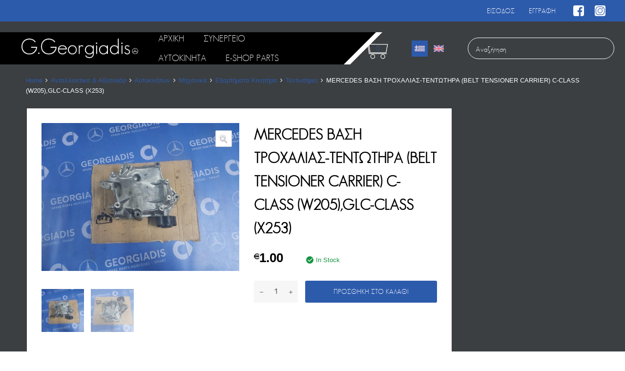

--- FILE ---
content_type: text/html; charset=UTF-8
request_url: https://georgiadisparts.com/product/mercedes-basi-troxalias-tentwtira-belt-tensioner-carrier-c-class-w205glc-class-x253/
body_size: 20383
content:
<!DOCTYPE html>
<html lang="el">

	<head>
		<meta http-equiv="Content-Type" content="text/html; charset=utf-8">		
		<meta name="viewport" content="width=device-width, initial-scale=1">
		<link rel="profile" href="http://gmpg.org/xfn/11">
				<link rel="stylesheet" href="https://georgiadisparts.com/wp-content/themes/chromium/cb_style.css" type="text/css" media="all">
		
		<meta name='robots' content='index, follow, max-image-preview:large, max-snippet:-1, max-video-preview:-1' />
	<style>img:is([sizes="auto" i], [sizes^="auto," i]) { contain-intrinsic-size: 3000px 1500px }</style>
	<link rel="alternate" hreflang="el" href="https://georgiadisparts.com/product/mercedes-basi-troxalias-tentwtira-belt-tensioner-carrier-c-class-w205glc-class-x253/" />
<link rel="alternate" hreflang="en" href="https://georgiadisparts.com/en/product/mercedes-basi-troxalias-tentwtira-belt-tensioner-carrier-c-class-w205glc-class-x253/" />
<link rel="alternate" hreflang="x-default" href="https://georgiadisparts.com/product/mercedes-basi-troxalias-tentwtira-belt-tensioner-carrier-c-class-w205glc-class-x253/" />

	<!-- This site is optimized with the Yoast SEO plugin v26.3 - https://yoast.com/wordpress/plugins/seo/ -->
	<title>MERCEDES ΒΑΣΗ ΤΡΟΧΑΛΙΑΣ-ΤΕΝΤΩΤΗΡΑ (BELT TENSIONER CARRIER) C-CLASS (W205),GLC-CLASS (X253) - Georgiadis Parts</title>
	<link rel="canonical" href="https://georgiadisparts.com/product/mercedes-basi-troxalias-tentwtira-belt-tensioner-carrier-c-class-w205glc-class-x253/" />
	<meta property="og:locale" content="el_GR" />
	<meta property="og:type" content="article" />
	<meta property="og:title" content="MERCEDES ΒΑΣΗ ΤΡΟΧΑΛΙΑΣ-ΤΕΝΤΩΤΗΡΑ (BELT TENSIONER CARRIER) C-CLASS (W205),GLC-CLASS (X253) - Georgiadis Parts" />
	<meta property="og:description" content="MERCEDES ΒΑΣΗ ΤΡΟΧΑΛΙΑΣ-ΤΕΝΤΩΤΗΡΑ (BELT TENSIONER CARRIER) C-CLASS (W205),GLC-CLASS (X253) 651 ΚΙΝΗΤΗΡΕΣ" />
	<meta property="og:url" content="https://georgiadisparts.com/product/mercedes-basi-troxalias-tentwtira-belt-tensioner-carrier-c-class-w205glc-class-x253/" />
	<meta property="og:site_name" content="Georgiadis Parts" />
	<meta property="article:modified_time" content="2021-05-07T13:12:21+00:00" />
	<meta property="og:image" content="https://georgiadisparts.com/wp-content/uploads/2021/04/20210217_150032-scaled.jpg" />
	<meta property="og:image:width" content="2560" />
	<meta property="og:image:height" content="1920" />
	<meta property="og:image:type" content="image/jpeg" />
	<meta name="twitter:card" content="summary_large_image" />
	<script type="application/ld+json" class="yoast-schema-graph">{"@context":"https://schema.org","@graph":[{"@type":"WebPage","@id":"https://georgiadisparts.com/product/mercedes-basi-troxalias-tentwtira-belt-tensioner-carrier-c-class-w205glc-class-x253/","url":"https://georgiadisparts.com/product/mercedes-basi-troxalias-tentwtira-belt-tensioner-carrier-c-class-w205glc-class-x253/","name":"MERCEDES ΒΑΣΗ ΤΡΟΧΑΛΙΑΣ-ΤΕΝΤΩΤΗΡΑ (BELT TENSIONER CARRIER) C-CLASS (W205),GLC-CLASS (X253) - Georgiadis Parts","isPartOf":{"@id":"https://georgiadisparts.com/#website"},"primaryImageOfPage":{"@id":"https://georgiadisparts.com/product/mercedes-basi-troxalias-tentwtira-belt-tensioner-carrier-c-class-w205glc-class-x253/#primaryimage"},"image":{"@id":"https://georgiadisparts.com/product/mercedes-basi-troxalias-tentwtira-belt-tensioner-carrier-c-class-w205glc-class-x253/#primaryimage"},"thumbnailUrl":"https://georgiadisparts.com/wp-content/uploads/2021/04/20210217_150032-scaled.jpg","datePublished":"2021-04-27T11:32:28+00:00","dateModified":"2021-05-07T13:12:21+00:00","breadcrumb":{"@id":"https://georgiadisparts.com/product/mercedes-basi-troxalias-tentwtira-belt-tensioner-carrier-c-class-w205glc-class-x253/#breadcrumb"},"inLanguage":"el","potentialAction":[{"@type":"ReadAction","target":["https://georgiadisparts.com/product/mercedes-basi-troxalias-tentwtira-belt-tensioner-carrier-c-class-w205glc-class-x253/"]}]},{"@type":"ImageObject","inLanguage":"el","@id":"https://georgiadisparts.com/product/mercedes-basi-troxalias-tentwtira-belt-tensioner-carrier-c-class-w205glc-class-x253/#primaryimage","url":"https://georgiadisparts.com/wp-content/uploads/2021/04/20210217_150032-scaled.jpg","contentUrl":"https://georgiadisparts.com/wp-content/uploads/2021/04/20210217_150032-scaled.jpg","width":2560,"height":1920},{"@type":"BreadcrumbList","@id":"https://georgiadisparts.com/product/mercedes-basi-troxalias-tentwtira-belt-tensioner-carrier-c-class-w205glc-class-x253/#breadcrumb","itemListElement":[{"@type":"ListItem","position":1,"name":"Home","item":"https://georgiadisparts.com/"},{"@type":"ListItem","position":2,"name":"Κατάστημα","item":"https://georgiadisparts.com/shop/"},{"@type":"ListItem","position":3,"name":"MERCEDES ΒΑΣΗ ΤΡΟΧΑΛΙΑΣ-ΤΕΝΤΩΤΗΡΑ (BELT TENSIONER CARRIER) C-CLASS (W205),GLC-CLASS (X253)"}]},{"@type":"WebSite","@id":"https://georgiadisparts.com/#website","url":"https://georgiadisparts.com/","name":"Georgiadis Parts","description":"Mercedes Parts","publisher":{"@id":"https://georgiadisparts.com/#organization"},"potentialAction":[{"@type":"SearchAction","target":{"@type":"EntryPoint","urlTemplate":"https://georgiadisparts.com/?s={search_term_string}"},"query-input":{"@type":"PropertyValueSpecification","valueRequired":true,"valueName":"search_term_string"}}],"inLanguage":"el"},{"@type":"Organization","@id":"https://georgiadisparts.com/#organization","name":"Georgiadis Mercedes Parts","url":"https://georgiadisparts.com/","logo":{"@type":"ImageObject","inLanguage":"el","@id":"https://georgiadisparts.com/#/schema/logo/image/","url":"https://georgiadisparts.com/wp-content/uploads/2019/10/logo_rentacar.png","contentUrl":"https://georgiadisparts.com/wp-content/uploads/2019/10/logo_rentacar.png","width":240,"height":67,"caption":"Georgiadis Mercedes Parts"},"image":{"@id":"https://georgiadisparts.com/#/schema/logo/image/"}}]}</script>
	<!-- / Yoast SEO plugin. -->


<link rel='dns-prefetch' href='//fonts.googleapis.com' />
<link href='https://fonts.gstatic.com' crossorigin rel='preconnect' />
<link rel="alternate" type="application/rss+xml" title="Ροή RSS &raquo; Georgiadis Parts" href="https://georgiadisparts.com/feed/" />
<link rel="alternate" type="application/rss+xml" title="Ροή Σχολίων &raquo; Georgiadis Parts" href="https://georgiadisparts.com/comments/feed/" />
<script type="text/javascript">
/* <![CDATA[ */
window._wpemojiSettings = {"baseUrl":"https:\/\/s.w.org\/images\/core\/emoji\/16.0.1\/72x72\/","ext":".png","svgUrl":"https:\/\/s.w.org\/images\/core\/emoji\/16.0.1\/svg\/","svgExt":".svg","source":{"concatemoji":"https:\/\/georgiadisparts.com\/wp-includes\/js\/wp-emoji-release.min.js?ver=6.8.3"}};
/*! This file is auto-generated */
!function(s,n){var o,i,e;function c(e){try{var t={supportTests:e,timestamp:(new Date).valueOf()};sessionStorage.setItem(o,JSON.stringify(t))}catch(e){}}function p(e,t,n){e.clearRect(0,0,e.canvas.width,e.canvas.height),e.fillText(t,0,0);var t=new Uint32Array(e.getImageData(0,0,e.canvas.width,e.canvas.height).data),a=(e.clearRect(0,0,e.canvas.width,e.canvas.height),e.fillText(n,0,0),new Uint32Array(e.getImageData(0,0,e.canvas.width,e.canvas.height).data));return t.every(function(e,t){return e===a[t]})}function u(e,t){e.clearRect(0,0,e.canvas.width,e.canvas.height),e.fillText(t,0,0);for(var n=e.getImageData(16,16,1,1),a=0;a<n.data.length;a++)if(0!==n.data[a])return!1;return!0}function f(e,t,n,a){switch(t){case"flag":return n(e,"\ud83c\udff3\ufe0f\u200d\u26a7\ufe0f","\ud83c\udff3\ufe0f\u200b\u26a7\ufe0f")?!1:!n(e,"\ud83c\udde8\ud83c\uddf6","\ud83c\udde8\u200b\ud83c\uddf6")&&!n(e,"\ud83c\udff4\udb40\udc67\udb40\udc62\udb40\udc65\udb40\udc6e\udb40\udc67\udb40\udc7f","\ud83c\udff4\u200b\udb40\udc67\u200b\udb40\udc62\u200b\udb40\udc65\u200b\udb40\udc6e\u200b\udb40\udc67\u200b\udb40\udc7f");case"emoji":return!a(e,"\ud83e\udedf")}return!1}function g(e,t,n,a){var r="undefined"!=typeof WorkerGlobalScope&&self instanceof WorkerGlobalScope?new OffscreenCanvas(300,150):s.createElement("canvas"),o=r.getContext("2d",{willReadFrequently:!0}),i=(o.textBaseline="top",o.font="600 32px Arial",{});return e.forEach(function(e){i[e]=t(o,e,n,a)}),i}function t(e){var t=s.createElement("script");t.src=e,t.defer=!0,s.head.appendChild(t)}"undefined"!=typeof Promise&&(o="wpEmojiSettingsSupports",i=["flag","emoji"],n.supports={everything:!0,everythingExceptFlag:!0},e=new Promise(function(e){s.addEventListener("DOMContentLoaded",e,{once:!0})}),new Promise(function(t){var n=function(){try{var e=JSON.parse(sessionStorage.getItem(o));if("object"==typeof e&&"number"==typeof e.timestamp&&(new Date).valueOf()<e.timestamp+604800&&"object"==typeof e.supportTests)return e.supportTests}catch(e){}return null}();if(!n){if("undefined"!=typeof Worker&&"undefined"!=typeof OffscreenCanvas&&"undefined"!=typeof URL&&URL.createObjectURL&&"undefined"!=typeof Blob)try{var e="postMessage("+g.toString()+"("+[JSON.stringify(i),f.toString(),p.toString(),u.toString()].join(",")+"));",a=new Blob([e],{type:"text/javascript"}),r=new Worker(URL.createObjectURL(a),{name:"wpTestEmojiSupports"});return void(r.onmessage=function(e){c(n=e.data),r.terminate(),t(n)})}catch(e){}c(n=g(i,f,p,u))}t(n)}).then(function(e){for(var t in e)n.supports[t]=e[t],n.supports.everything=n.supports.everything&&n.supports[t],"flag"!==t&&(n.supports.everythingExceptFlag=n.supports.everythingExceptFlag&&n.supports[t]);n.supports.everythingExceptFlag=n.supports.everythingExceptFlag&&!n.supports.flag,n.DOMReady=!1,n.readyCallback=function(){n.DOMReady=!0}}).then(function(){return e}).then(function(){var e;n.supports.everything||(n.readyCallback(),(e=n.source||{}).concatemoji?t(e.concatemoji):e.wpemoji&&e.twemoji&&(t(e.twemoji),t(e.wpemoji)))}))}((window,document),window._wpemojiSettings);
/* ]]> */
</script>
<style id='wp-emoji-styles-inline-css' type='text/css'>

	img.wp-smiley, img.emoji {
		display: inline !important;
		border: none !important;
		box-shadow: none !important;
		height: 1em !important;
		width: 1em !important;
		margin: 0 0.07em !important;
		vertical-align: -0.1em !important;
		background: none !important;
		padding: 0 !important;
	}
</style>
<link rel='stylesheet' id='wp-block-library-css' href='https://georgiadisparts.com/wp-includes/css/dist/block-library/style.min.css?ver=6.8.3' type='text/css' media='all' />
<style id='classic-theme-styles-inline-css' type='text/css'>
/*! This file is auto-generated */
.wp-block-button__link{color:#fff;background-color:#32373c;border-radius:9999px;box-shadow:none;text-decoration:none;padding:calc(.667em + 2px) calc(1.333em + 2px);font-size:1.125em}.wp-block-file__button{background:#32373c;color:#fff;text-decoration:none}
</style>
<style id='global-styles-inline-css' type='text/css'>
:root{--wp--preset--aspect-ratio--square: 1;--wp--preset--aspect-ratio--4-3: 4/3;--wp--preset--aspect-ratio--3-4: 3/4;--wp--preset--aspect-ratio--3-2: 3/2;--wp--preset--aspect-ratio--2-3: 2/3;--wp--preset--aspect-ratio--16-9: 16/9;--wp--preset--aspect-ratio--9-16: 9/16;--wp--preset--color--black: #000000;--wp--preset--color--cyan-bluish-gray: #abb8c3;--wp--preset--color--white: #ffffff;--wp--preset--color--pale-pink: #f78da7;--wp--preset--color--vivid-red: #cf2e2e;--wp--preset--color--luminous-vivid-orange: #ff6900;--wp--preset--color--luminous-vivid-amber: #fcb900;--wp--preset--color--light-green-cyan: #7bdcb5;--wp--preset--color--vivid-green-cyan: #00d084;--wp--preset--color--pale-cyan-blue: #8ed1fc;--wp--preset--color--vivid-cyan-blue: #0693e3;--wp--preset--color--vivid-purple: #9b51e0;--wp--preset--gradient--vivid-cyan-blue-to-vivid-purple: linear-gradient(135deg,rgba(6,147,227,1) 0%,rgb(155,81,224) 100%);--wp--preset--gradient--light-green-cyan-to-vivid-green-cyan: linear-gradient(135deg,rgb(122,220,180) 0%,rgb(0,208,130) 100%);--wp--preset--gradient--luminous-vivid-amber-to-luminous-vivid-orange: linear-gradient(135deg,rgba(252,185,0,1) 0%,rgba(255,105,0,1) 100%);--wp--preset--gradient--luminous-vivid-orange-to-vivid-red: linear-gradient(135deg,rgba(255,105,0,1) 0%,rgb(207,46,46) 100%);--wp--preset--gradient--very-light-gray-to-cyan-bluish-gray: linear-gradient(135deg,rgb(238,238,238) 0%,rgb(169,184,195) 100%);--wp--preset--gradient--cool-to-warm-spectrum: linear-gradient(135deg,rgb(74,234,220) 0%,rgb(151,120,209) 20%,rgb(207,42,186) 40%,rgb(238,44,130) 60%,rgb(251,105,98) 80%,rgb(254,248,76) 100%);--wp--preset--gradient--blush-light-purple: linear-gradient(135deg,rgb(255,206,236) 0%,rgb(152,150,240) 100%);--wp--preset--gradient--blush-bordeaux: linear-gradient(135deg,rgb(254,205,165) 0%,rgb(254,45,45) 50%,rgb(107,0,62) 100%);--wp--preset--gradient--luminous-dusk: linear-gradient(135deg,rgb(255,203,112) 0%,rgb(199,81,192) 50%,rgb(65,88,208) 100%);--wp--preset--gradient--pale-ocean: linear-gradient(135deg,rgb(255,245,203) 0%,rgb(182,227,212) 50%,rgb(51,167,181) 100%);--wp--preset--gradient--electric-grass: linear-gradient(135deg,rgb(202,248,128) 0%,rgb(113,206,126) 100%);--wp--preset--gradient--midnight: linear-gradient(135deg,rgb(2,3,129) 0%,rgb(40,116,252) 100%);--wp--preset--font-size--small: 13px;--wp--preset--font-size--medium: 20px;--wp--preset--font-size--large: 36px;--wp--preset--font-size--x-large: 42px;--wp--preset--spacing--20: 0.44rem;--wp--preset--spacing--30: 0.67rem;--wp--preset--spacing--40: 1rem;--wp--preset--spacing--50: 1.5rem;--wp--preset--spacing--60: 2.25rem;--wp--preset--spacing--70: 3.38rem;--wp--preset--spacing--80: 5.06rem;--wp--preset--shadow--natural: 6px 6px 9px rgba(0, 0, 0, 0.2);--wp--preset--shadow--deep: 12px 12px 50px rgba(0, 0, 0, 0.4);--wp--preset--shadow--sharp: 6px 6px 0px rgba(0, 0, 0, 0.2);--wp--preset--shadow--outlined: 6px 6px 0px -3px rgba(255, 255, 255, 1), 6px 6px rgba(0, 0, 0, 1);--wp--preset--shadow--crisp: 6px 6px 0px rgba(0, 0, 0, 1);}:where(.is-layout-flex){gap: 0.5em;}:where(.is-layout-grid){gap: 0.5em;}body .is-layout-flex{display: flex;}.is-layout-flex{flex-wrap: wrap;align-items: center;}.is-layout-flex > :is(*, div){margin: 0;}body .is-layout-grid{display: grid;}.is-layout-grid > :is(*, div){margin: 0;}:where(.wp-block-columns.is-layout-flex){gap: 2em;}:where(.wp-block-columns.is-layout-grid){gap: 2em;}:where(.wp-block-post-template.is-layout-flex){gap: 1.25em;}:where(.wp-block-post-template.is-layout-grid){gap: 1.25em;}.has-black-color{color: var(--wp--preset--color--black) !important;}.has-cyan-bluish-gray-color{color: var(--wp--preset--color--cyan-bluish-gray) !important;}.has-white-color{color: var(--wp--preset--color--white) !important;}.has-pale-pink-color{color: var(--wp--preset--color--pale-pink) !important;}.has-vivid-red-color{color: var(--wp--preset--color--vivid-red) !important;}.has-luminous-vivid-orange-color{color: var(--wp--preset--color--luminous-vivid-orange) !important;}.has-luminous-vivid-amber-color{color: var(--wp--preset--color--luminous-vivid-amber) !important;}.has-light-green-cyan-color{color: var(--wp--preset--color--light-green-cyan) !important;}.has-vivid-green-cyan-color{color: var(--wp--preset--color--vivid-green-cyan) !important;}.has-pale-cyan-blue-color{color: var(--wp--preset--color--pale-cyan-blue) !important;}.has-vivid-cyan-blue-color{color: var(--wp--preset--color--vivid-cyan-blue) !important;}.has-vivid-purple-color{color: var(--wp--preset--color--vivid-purple) !important;}.has-black-background-color{background-color: var(--wp--preset--color--black) !important;}.has-cyan-bluish-gray-background-color{background-color: var(--wp--preset--color--cyan-bluish-gray) !important;}.has-white-background-color{background-color: var(--wp--preset--color--white) !important;}.has-pale-pink-background-color{background-color: var(--wp--preset--color--pale-pink) !important;}.has-vivid-red-background-color{background-color: var(--wp--preset--color--vivid-red) !important;}.has-luminous-vivid-orange-background-color{background-color: var(--wp--preset--color--luminous-vivid-orange) !important;}.has-luminous-vivid-amber-background-color{background-color: var(--wp--preset--color--luminous-vivid-amber) !important;}.has-light-green-cyan-background-color{background-color: var(--wp--preset--color--light-green-cyan) !important;}.has-vivid-green-cyan-background-color{background-color: var(--wp--preset--color--vivid-green-cyan) !important;}.has-pale-cyan-blue-background-color{background-color: var(--wp--preset--color--pale-cyan-blue) !important;}.has-vivid-cyan-blue-background-color{background-color: var(--wp--preset--color--vivid-cyan-blue) !important;}.has-vivid-purple-background-color{background-color: var(--wp--preset--color--vivid-purple) !important;}.has-black-border-color{border-color: var(--wp--preset--color--black) !important;}.has-cyan-bluish-gray-border-color{border-color: var(--wp--preset--color--cyan-bluish-gray) !important;}.has-white-border-color{border-color: var(--wp--preset--color--white) !important;}.has-pale-pink-border-color{border-color: var(--wp--preset--color--pale-pink) !important;}.has-vivid-red-border-color{border-color: var(--wp--preset--color--vivid-red) !important;}.has-luminous-vivid-orange-border-color{border-color: var(--wp--preset--color--luminous-vivid-orange) !important;}.has-luminous-vivid-amber-border-color{border-color: var(--wp--preset--color--luminous-vivid-amber) !important;}.has-light-green-cyan-border-color{border-color: var(--wp--preset--color--light-green-cyan) !important;}.has-vivid-green-cyan-border-color{border-color: var(--wp--preset--color--vivid-green-cyan) !important;}.has-pale-cyan-blue-border-color{border-color: var(--wp--preset--color--pale-cyan-blue) !important;}.has-vivid-cyan-blue-border-color{border-color: var(--wp--preset--color--vivid-cyan-blue) !important;}.has-vivid-purple-border-color{border-color: var(--wp--preset--color--vivid-purple) !important;}.has-vivid-cyan-blue-to-vivid-purple-gradient-background{background: var(--wp--preset--gradient--vivid-cyan-blue-to-vivid-purple) !important;}.has-light-green-cyan-to-vivid-green-cyan-gradient-background{background: var(--wp--preset--gradient--light-green-cyan-to-vivid-green-cyan) !important;}.has-luminous-vivid-amber-to-luminous-vivid-orange-gradient-background{background: var(--wp--preset--gradient--luminous-vivid-amber-to-luminous-vivid-orange) !important;}.has-luminous-vivid-orange-to-vivid-red-gradient-background{background: var(--wp--preset--gradient--luminous-vivid-orange-to-vivid-red) !important;}.has-very-light-gray-to-cyan-bluish-gray-gradient-background{background: var(--wp--preset--gradient--very-light-gray-to-cyan-bluish-gray) !important;}.has-cool-to-warm-spectrum-gradient-background{background: var(--wp--preset--gradient--cool-to-warm-spectrum) !important;}.has-blush-light-purple-gradient-background{background: var(--wp--preset--gradient--blush-light-purple) !important;}.has-blush-bordeaux-gradient-background{background: var(--wp--preset--gradient--blush-bordeaux) !important;}.has-luminous-dusk-gradient-background{background: var(--wp--preset--gradient--luminous-dusk) !important;}.has-pale-ocean-gradient-background{background: var(--wp--preset--gradient--pale-ocean) !important;}.has-electric-grass-gradient-background{background: var(--wp--preset--gradient--electric-grass) !important;}.has-midnight-gradient-background{background: var(--wp--preset--gradient--midnight) !important;}.has-small-font-size{font-size: var(--wp--preset--font-size--small) !important;}.has-medium-font-size{font-size: var(--wp--preset--font-size--medium) !important;}.has-large-font-size{font-size: var(--wp--preset--font-size--large) !important;}.has-x-large-font-size{font-size: var(--wp--preset--font-size--x-large) !important;}
:where(.wp-block-post-template.is-layout-flex){gap: 1.25em;}:where(.wp-block-post-template.is-layout-grid){gap: 1.25em;}
:where(.wp-block-columns.is-layout-flex){gap: 2em;}:where(.wp-block-columns.is-layout-grid){gap: 2em;}
:root :where(.wp-block-pullquote){font-size: 1.5em;line-height: 1.6;}
</style>
<link rel='stylesheet' id='contact-form-7-css' href='https://georgiadisparts.com/wp-content/plugins/contact-form-7/includes/css/styles.css?ver=6.1.3' type='text/css' media='all' />
<link rel='stylesheet' id='photoswipe-css' href='https://georgiadisparts.com/wp-content/plugins/woocommerce/assets/css/photoswipe/photoswipe.min.css?ver=10.3.7' type='text/css' media='all' />
<link rel='stylesheet' id='photoswipe-default-skin-css' href='https://georgiadisparts.com/wp-content/plugins/woocommerce/assets/css/photoswipe/default-skin/default-skin.min.css?ver=10.3.7' type='text/css' media='all' />
<link rel='stylesheet' id='woocommerce-smallscreen-css' href='https://georgiadisparts.com/wp-content/plugins/woocommerce/assets/css/woocommerce-smallscreen.css?ver=10.3.7' type='text/css' media='only screen and (max-width: 768px)' />
<style id='woocommerce-inline-inline-css' type='text/css'>
.woocommerce form .form-row .required { visibility: visible; }
</style>
<link rel='stylesheet' id='wpml-legacy-horizontal-list-0-css' href='https://georgiadisparts.com/wp-content/plugins/sitepress-multilingual-cms/templates/language-switchers/legacy-list-horizontal/style.min.css?ver=1' type='text/css' media='all' />
<link rel='stylesheet' id='megamenu-css' href='https://georgiadisparts.com/wp-content/uploads/maxmegamenu/style_el.css?ver=10ed38' type='text/css' media='all' />
<link rel='stylesheet' id='dashicons-css' href='https://georgiadisparts.com/wp-includes/css/dashicons.min.css?ver=6.8.3' type='text/css' media='all' />
<link rel='stylesheet' id='brands-styles-css' href='https://georgiadisparts.com/wp-content/plugins/woocommerce/assets/css/brands.css?ver=10.3.7' type='text/css' media='all' />
<link rel='stylesheet' id='chromium-style-css' href='https://georgiadisparts.com/wp-content/themes/chromium/style.css?ver=6.8.3' type='text/css' media='all' />
<style id='chromium-style-inline-css' type='text/css'>
@media screen and (min-width: 1024px){
						.product-images-wrapper .flex-control-thumbs {
							width: 85px !important;
						}
					}
</style>
<link rel='stylesheet' id='chromium-fonts-css' href='https://georgiadisparts.com/wp-content/themes/chromium/assets/css/fonts.css?ver=6.8.3' type='text/css' media='all' />
<link rel='stylesheet' id='fontawesome-css' href='https://georgiadisparts.com/wp-content/themes/chromium/assets/css/font-awesome.min.css?ver=6.8.3' type='text/css' media='all' />
<link rel='stylesheet' id='chromium-woo-styles-css' href='https://georgiadisparts.com/wp-content/themes/chromium/assets/css/woo-styles.css?ver=6.8.3' type='text/css' media='all' />
<link rel='stylesheet' id='chromium-google-fonts-css' href='https://fonts.googleapis.com/css?family=Rubik%3A100%2C100italic%2C300%2C300italic%2C400%2C400italic%2C500%2C500italic%2C700%2C700italic%2C900%2C900italic&#038;subset=latin%2Clatin-ext' type='text/css' media='all' />
<link rel='stylesheet' id='chromium_no-kirki-css' href='https://georgiadisparts.com/wp-content/themes/chromium/style.css' type='text/css' media='all' />
<style id='chromium_no-kirki-inline-css' type='text/css'>
.site-header h1.site-title{font-family:Rubik;color:#000000;}.blog.blog-grid-posts .site-content{align-items:start;}#chromium-gallery{grid-column-gap:15px;grid-row-gap:15px;}.filters-wrapper li{color:#81858c;background-color:#fff;}.filters-wrapper li:active,.filters-wrapper li:focus,.filters-wrapper li:hover{color:#212121;background-color:#fdb819;}.site-header{background-color:#fdb819;background-repeat:repeat-all;background-position:center center;background-size:cover;background-attachment:scroll;font-family:Rubik;}.header-top{background-color:#212121;}.header-top,.tz-login-heading.inline .my-account:after{color:#8b8b8b;}.primary-nav{background-color:#ffffff;}.site-footer{background-color:#212121;background-repeat:repeat-all;background-position:center center;background-size:cover;background-attachment:scroll;color:#9a9a9a;}body{font-family:Rubik;}.tz-product-tabs .nav-tabs > li > a:active,.tz-product-tabs .nav-tabs > li > a:focus,.tz-product-tabs .nav-tabs > li > a:hover,.tz-product-tabs .nav-tabs > li.active > a,.tz-sales-carousel .sale-title-wrapper span,body,ul#shipping_method .amount{color:#626262;}#ship-to-different-address,.author-info .author-bio,.blog article.type-post,.comments-area .comment,.comments-area .pingback,.elementor-widget .product_list_widget .price del,.form-row label,.quantity input[type=number],.shop_table.cart td.product-price,.site-breadcrumbs,.tz-categories-grid li:not(.show-all) a,.tz-from-blog .entry-excerpt,.tz-hoverable-tabs p a,.tz-login-form-wrapper p::after,.tz-product-tabs .nav-tabs > li > a,.tz-sales-carousel .countdown-section::before,.tz-sales-carousel .price-wrapper del,.tz-sales-carousel .sale-description,.widget .product_list_widget .price del,.widget_calendar,.widget_tz_shopping_cart .widget_shopping_cart_content .total strong,.widget_tz_shopping_cart ul.cart_list li a.remove,.woocommerce-Reviews .description,.woocommerce-checkout-review-order-table tbody tr,td.product-remove a,ul#shipping_method li input + label{color:#626262;}td.product-remove a{border-color:#626262;}.quantity .quantity-button:after,.quantity .quantity-button:before{background-color:#626262;}.blog-grid-posts  article.type-post .post-date-wrapper span.border,.elementor-widget .product_list_widget .save-percent,.product .onsale,.product .onsale:before,.product .save-percent,.product.badges-style-3 .onsale,.site-header .compare-count-wrapper,.site-header .wishlist-count-wrapper,.site-sidebar.style-1 .widget .widget-title:after,.tz-from-blog .item-content ul.post-categories a,.tz-like-wrapper .wrapper a:hover,.tz-product-tabs .nav-tabs > li > a::before,.tz-sales-carousel .countdown-section,.ui-slider-horizontal .ui-slider-range,.widget .product_list_widget .save-percent,.widget_tz_categories.alt-style .widget-title,.widget_tz_shopping_cart .heading .cart-count-wrapper,.widget_tz_socials ul.inline-mode li i:hover,article.type-post .custom-post-label,ul.tabs.wc-tabs > li > a::before{background-color:#3baeed;}.button.tm-woocompare-button-single:before,.button.tm-woowishlist-button-single:before,.cart_totals tr.order-total td,.chromium-product-style-3 li.product:hover .button.add_to_cart_button::before,.chromium-product-style-3 li.product:hover .button.ajax_add_to_cart::before,.chromium-product-style-4 li.product:hover .button.add_to_cart_button::before,.chromium-product-style-4 li.product:hover .button.ajax_add_to_cart::before,.comment-form-rating p.stars a,.date-cat-wrapper span,.entry-summary .button.tm-woocompare-page-button:active,.entry-summary .button.tm-woocompare-page-button:focus,.entry-summary .button.tm-woocompare-page-button:hover,.entry-summary .button.tm-woowishlist-page-button:active,.entry-summary .button.tm-woowishlist-page-button:focus,.entry-summary .button.tm-woowishlist-page-button:hover,.post-date-wrapper span:not(.border),.price ins .woocommerce-Price-amount,.tz-sales-carousel .amount,.tz-sales-carousel .countdown-wrapper.style-2 .countdown-amount,.tz-sales-carousel .sale-title-wrapper,.wc-layered-nav-rating .star-rating span::before,.widget_layered_nav_filters ul li a:before,.widget_tz_hot_offers .countdown-amount,.woocommerce-checkout-review-order-table .order-total td,article.format-quote .quote-wrapper i::before,blockquote:before,td.product-remove a:active,td.product-remove a:focus,td.product-remove a:hover{color:#3baeed;}.product .onsale:before,.tz-product-tabs .tab-nav-wrapper .nav-tabs>li>a::after,.widget_tz_categories.alt-style,td.product-remove a:active,td.product-remove a:focus,td.product-remove a:hover{border-color:#3baeed;}.chromium-product-style-2 li.product .buttons-wrapper .button,.entry-summary .button.tm-woocompare-page-button,.entry-summary .button.tm-woowishlist-page-button,.product .star-rating span:before,.product-shares-wrapper .tz-social-links .wrapper a:hover,.product-shares-wrapper .tz-social-links .wrapper a:hover i::before,.product_list_widget .star-rating span::before,.related-posts .date,.tab-content-grid a:active,.tab-content-grid a:focus,.tab-content-grid a:hover,.tab-content-grid ul li:first-child a:active,.tab-content-grid ul li:first-child a:focus,.tab-content-grid ul li:first-child a:hover,.tz-from-blog .time-wrapper,article.type-post .entry-date,ul.posts-list .post-date{color:#232659;}.search .search-excerpt,.widget_layered_nav li.chosen a:before{background-color:#232659;}.widget_layered_nav li.chosen a:before{border-color:#232659;}.button.tm-woocompare-button-single,.button.tm-woowishlist-button-single,.nav-links span i:before,.show-all a:active,.show-all a:focus,.show-all a:hover,.show-all a:hover i:before,.site-sidebar .widget_calendar a,.widget.widget_tz_categories.alt-style a,a{color:#212121;}
															article.type-post .grid-wrapper .post-tags a:active,
															article.type-post .grid-wrapper .post-tags a:focus,
															article.type-post .grid-wrapper .post-tags a:hover,.blog-style-2 article.type-post .post-cats a:active,.blog-style-2 article.type-post .post-cats a:focus,.blog-style-2 article.type-post .post-cats a:hover,.button.tm-woocompare-button-single:active,.button.tm-woocompare-button-single:focus,.button.tm-woocompare-button-single:hover,.button.tm-woowishlist-button-single:active,.button.tm-woowishlist-button-single:focus,.button.tm-woowishlist-button-single:hover,.comment-author a:active,.comment-author a:focus,.comment-author a:hover,.entry-title a:active,.entry-title a:focus,.entry-title a:hover,.nav-links span:hover i:before,.related-posts .related-categorie:active,.related-posts .related-categorie:focus,.related-posts .related-categorie:hover,.related-posts h3 a:active,.related-posts h3 a:focus,.related-posts h3 a:hover,.show-all a,.show-all a i:before,.site-sidebar .widget_calendar a:active,.site-sidebar .widget_calendar a:focus,.site-sidebar .widget_calendar a:hover,.tz-categories-grid li:not(.show-all) a:active,.tz-categories-grid li:not(.show-all) a:focus,.tz-categories-grid li:not(.show-all) a:hover,.tz-hoverable-tabs p a:active,.tz-hoverable-tabs p a:focus,.tz-hoverable-tabs p a:hover,.widget.widget_tz_categories.alt-style a:active,.widget.widget_tz_categories.alt-style a:focus,.widget.widget_tz_categories.alt-style a:hover,a:active,a:focus,a:hover{color:#3baeed;}.site-sidebar a,.woocommerce-MyAccount-navigation a{color:#626262;}.site-sidebar .comment-author-link a:active,.site-sidebar .comment-author-link a:focus,.site-sidebar .comment-author-link a:hover,.site-sidebar a:active,.site-sidebar a:focus,.site-sidebar a:hover,.woocommerce-MyAccount-navigation a:active,.woocommerce-MyAccount-navigation a:focus,.woocommerce-MyAccount-navigation a:hover{color:#3baeed;}.header-top a{color:#81858c;}.header-top .tz-login-heading.inline a.login-button:active,.header-top .tz-login-heading.inline a.login-button:focus,.header-top .tz-login-heading.inline a.login-button:hover,.header-top a:active,.header-top a:focus,.header-top a:hover,.tz-login-heading.inline a.my-account:active,.tz-login-heading.inline a.my-account:focus,.tz-login-heading.inline a.my-account:hover{color:#3baeed;}.site-footer a{color:#9a9a9a;}.site-footer a:active,.site-footer a:focus,.site-footer a:hover{color:#3baeed;}.site-header .widget-heading,.site-header h1,.site-header h2,.site-header h3,.site-header h4,.site-header h5,.site-header h6{color:#626262;}.product .price,.product-shares-wrapper .tz-social-links .heading,.single-label span,.site-content h1,.site-content h2,.site-content h3,.site-content h4,.site-content h5,.site-content h6,.site-sidebar .comment-author-link,.site-sidebar .comment-author-link a,blockquote,div.product .price{color:#000000;}.site-sidebar h1,.site-sidebar h1 a,.site-sidebar h2,.site-sidebar h2 a,.site-sidebar h3,.site-sidebar h3 a,.site-sidebar h4,.site-sidebar h4 a,.site-sidebar h5,.site-sidebar h5 a,.site-sidebar h6,.site-sidebar h6 a{color:#000000;}.site-footer h1,.site-footer h2,.site-footer h3,.site-footer h4,.site-footer h5,.site-footer h6{color:#ffffff;}#comments,#reviews ol.commentlist,.ajax-auth .botom-links,.author-info h3,.blog.blog-grid-posts .meta-counters,.cart_totals h2,.comment .child-comments,.cross-sells h2,.elementor-widget h5,.post-date-wrapper .border,.post-navigation .nav-links,.primary-nav,.product-classic-style div.product .product-shares-wrapper,.site-header .tm-woocompare-widget-products,.site-header .tm-woowishlist-widget-products,.site-sidebar.style-1 .widget .screen-reader-text + .select-wrapper,.site-sidebar.style-1 .widget .widget-title + *,.tz-categories-grid.with-slider .title-wrapper,.tz-from-blog.style-2 .title-wrapper,.tz-hoverable-tabs ul.nav li,.tz-login-form-wrapper,.tz-login-form-wrapper .heading,.tz-product-tabs .tab-nav-wrapper,.widget .widget-title,.widget.widget_tz_categories.alt-style ul li,.widget_layered_nav ul li a:before,.widget_layered_nav_filters ul li a:before,.widget_price_filter .from,.widget_price_filter .to,.widget_tz_shopping_cart .mini-cart-heading,.widget_tz_shopping_cart .widget_shopping_cart_content,.widget_tz_shopping_cart .widget_shopping_cart_content .total,.widget_tz_shopping_cart ul.cart_list li a.remove,.woocommerce-MyAccount-navigation,.woocommerce-MyAccount-navigation ul li,.woocommerce-checkout h2,.woocommerce-checkout-review-order-table .img,article.type-post .post-cats,article.type-post .post-tags,figure.gallery-item:hover img,form.ajax-auth,table,table td,table th,table.order_details,table.order_details td,table.order_details th,ul.tabs.wc-tabs > li > a{border-color:#ebebeb;}.owl-carousel .owl-nav div + div::before,.tab-pane .slider-navi span + span::before,.title-wrapper .slider-navi span + span::before,.widget_tz_login_register + .widget:before,article.type-post .post-date-wrapper::after,article.type-post .post-date-wrapper::before,hr{background-color:#ebebeb;}.product .star-rating:before,.product_list_widget .star-rating::before,.tz-hoverable-tabs i.icon:before,.tz-testimonials .star-rating:before,.wc-layered-nav-rating .star-rating::before{color:#ebebeb;}.chromium-product-style-2 li.product .button::before,.chromium-product-style-3 li.product .button::before,.chromium-product-style-4 li.product .button::before,.meta-counters,.product .reviews-wrapper,.product-images-wrapper .woocommerce-product-gallery__trigger,.product-shares-wrapper .tz-social-links .wrapper a,.product-shares-wrapper .tz-social-links .wrapper a i::before,.quote-wrapper i::before,.related-posts .related-categorie,.tz-from-blog .post-views,.tz-from-blog.style-2 .item-content a.post-cat-link,.widget_archive .count,.widget_categories .count,.widget_search .search-form::before,.widget_tz_categories .count,article.type-post .time-wrapper i{color:#cacaca;}.product-images-wrapper .woocommerce-product-gallery__trigger{border-color:#cacaca;}.button,button,input,textarea{font-family:Rubik;}.button,.select2-container--default .select2-selection--single,.select2-dropdown,button,input,textarea{top:2px;right:2px;bottom:2px;left:2px;}input[type="color"],input[type="date"],input[type="datetime"],input[type="datetime-local"],input[type="email"],input[type="month"],input[type="number"],input[type="password"],input[type="range"],input[type="search"],input[type="tel"],input[type="text"],input[type="time"],input[type="url"],input[type="week"],textarea{color:#9eadb6;background-color:#ffffff;}.product-pager::before,.select-wrapper::before,.select2-container--default .select2-search--dropdown .select2-search__field,.select2-container--default .select2-selection--single,.select2-dropdown,.woocommerce-ordering::before,input[type="color"],input[type="date"],input[type="datetime"],input[type="datetime-local"],input[type="email"],input[type="month"],input[type="number"],input[type="password"],input[type="range"],input[type="search"],input[type="tel"],input[type="text"],input[type="time"],input[type="url"],input[type="week"],select,textarea{border-color:#dbdbdb;}.select2-container--default .select2-selection--single .select2-selection__arrow:before{background-color:#dbdbdb;}.button,.logo-group-nav .menu a,.primary-nav .menu a,button,html input[type="button"],input[type="reset"],input[type="submit"]{color:#212121;background-color:#3baeed;}.button:active,.button:focus,.button:hover,.logo-group-nav .current-menu-item a,.logo-group-nav .menu a:active,.logo-group-nav .menu a:focus,.logo-group-nav .menu a:hover,.primary-nav .current-menu-item a,.primary-nav .menu a:active,.primary-nav .menu a:focus,.primary-nav .menu a:hover,button:active,button:focus,button:hover,html input[type="button"]:active,html input[type="button"]:focus,html input[type="button"]:hover,input[type="reset"]:active,input[type="reset"]:focus,input[type="reset"]:hover,input[type="submit"]:active,input[type="submit"]:focus,input[type="submit"]:hover{color:#fff;background-color:#232659;}.primary-alt-btn .button,.primary-alt-btn button,.primary-alt-btn input[type="reset"],.primary-alt-btn input[type="submit"],.primary-alt-btn.button,.widget_mailchimpsf_widget .mc_signup_submit,html .primary-alt-btn input[type="button"]{color:#ffffff;background-color:#3baeed;}.primary-alt-btn .button:active,.primary-alt-btn .button:focus,.primary-alt-btn .button:hover,.primary-alt-btn button:active,.primary-alt-btn button:focus,.primary-alt-btn button:hover,.primary-alt-btn input[type="reset"]:active,.primary-alt-btn input[type="reset"]:focus,.primary-alt-btn input[type="reset"]:hover,.primary-alt-btn input[type="submit"]:active,.primary-alt-btn input[type="submit"]:focus,.primary-alt-btn input[type="submit"]:hover,.primary-alt-btn.button:active,.primary-alt-btn.button:focus,.primary-alt-btn.button:hover,.primary-alt-btn:hover .tz-banner .button,.widget_mailchimpsf_widget .mc_signup_submit:active,.widget_mailchimpsf_widget .mc_signup_submit:focus,.widget_mailchimpsf_widget .mc_signup_submit:hover,html .primary-alt-btn input[type="button"]:active,html .primary-alt-btn input[type="button"]:focus,html .primary-alt-btn input[type="button"]:hover{color:#ffffff;background-color:#232659;}.button.alt,.button.empty-cart,.checkout-button.button,.checkout.button,.link-to-post.button,.single article.type-post .post-tags a,li.product .buttons-wrapper .button,li.product .excerpt-wrapper .button{color:#ffffff;background-color:#3baeed;}.button.alt:active,.button.alt:focus,.button.alt:hover,.button.empty-cart:active,.button.empty-cart:focus,.button.empty-cart:hover,.checkout-button.button:active,.checkout-button.button:focus,.checkout-button.button:hover,.checkout.button:active,.checkout.button:focus,.checkout.button:hover,.link-to-post.button:active,.link-to-post.button:focus,.link-to-post.button:hover,.single article.type-post .post-tags a:active,.single article.type-post .post-tags a:focus,.single article.type-post .post-tags a:hover,li.product .buttons-wrapper .button:active,li.product .buttons-wrapper .button:focus,li.product .buttons-wrapper .button:hover,li.product .excerpt-wrapper .button:active,li.product .excerpt-wrapper .button:focus,li.product .excerpt-wrapper .button:hover{color:#ffffff;background-color:#232659;}.secondary-alt-btn .button,.secondary-alt-btn button,.secondary-alt-btn input[type="reset"],.secondary-alt-btn input[type="submit"],.secondary-alt-btn.button,.site .dgwt-wcas-search-wrapp .dgwt-wcas-sf-wrapp .dgwt-wcas-search-submit,html .secondary-alt-btn input[type="button"]{color:#fff;background-color:#212121;}.secondary-alt-btn .button:active,.secondary-alt-btn .button:focus,.secondary-alt-btn .button:hover,.secondary-alt-btn button:active,.secondary-alt-btn button:focus,.secondary-alt-btn button:hover,.secondary-alt-btn input[type="reset"]:active,.secondary-alt-btn input[type="reset"]:focus,.secondary-alt-btn input[type="reset"]:hover,.secondary-alt-btn input[type="submit"]:active,.secondary-alt-btn input[type="submit"]:focus,.secondary-alt-btn input[type="submit"]:hover,.secondary-alt-btn.button:active,.secondary-alt-btn.button:focus,.secondary-alt-btn.button:hover,.secondary-alt-btn:hover .tz-banner .button,.site .dgwt-wcas-search-wrapp .dgwt-wcas-sf-wrapp .dgwt-wcas-search-submit:active,.site .dgwt-wcas-search-wrapp .dgwt-wcas-sf-wrapp .dgwt-wcas-search-submit:focus,.site .dgwt-wcas-search-wrapp .dgwt-wcas-sf-wrapp .dgwt-wcas-search-submit:hover,html .secondary-alt-btn input[type="button"]:active,html .secondary-alt-btn input[type="button"]:focus,html .secondary-alt-btn input[type="button"]:hover{color:#fff;background-color:#3a3a3a;}
</style>
<script type="text/javascript" src="https://georgiadisparts.com/wp-includes/js/jquery/jquery.min.js?ver=3.7.1" id="jquery-core-js"></script>
<script type="text/javascript" src="https://georgiadisparts.com/wp-includes/js/jquery/jquery-migrate.min.js?ver=3.4.1" id="jquery-migrate-js"></script>
<script type="text/javascript" src="https://georgiadisparts.com/wp-content/plugins/woocommerce/assets/js/jquery-blockui/jquery.blockUI.min.js?ver=2.7.0-wc.10.3.7" id="wc-jquery-blockui-js" defer="defer" data-wp-strategy="defer"></script>
<script type="text/javascript" id="wc-add-to-cart-js-extra">
/* <![CDATA[ */
var wc_add_to_cart_params = {"ajax_url":"\/wp-admin\/admin-ajax.php","wc_ajax_url":"\/?wc-ajax=%%endpoint%%","i18n_view_cart":"\u039a\u03b1\u03bb\u03ac\u03b8\u03b9","cart_url":"https:\/\/georgiadisparts.com\/cart\/","is_cart":"","cart_redirect_after_add":"yes"};
/* ]]> */
</script>
<script type="text/javascript" src="https://georgiadisparts.com/wp-content/plugins/woocommerce/assets/js/frontend/add-to-cart.min.js?ver=10.3.7" id="wc-add-to-cart-js" defer="defer" data-wp-strategy="defer"></script>
<script type="text/javascript" src="https://georgiadisparts.com/wp-content/plugins/woocommerce/assets/js/zoom/jquery.zoom.min.js?ver=1.7.21-wc.10.3.7" id="wc-zoom-js" defer="defer" data-wp-strategy="defer"></script>
<script type="text/javascript" src="https://georgiadisparts.com/wp-content/plugins/woocommerce/assets/js/flexslider/jquery.flexslider.min.js?ver=2.7.2-wc.10.3.7" id="wc-flexslider-js" defer="defer" data-wp-strategy="defer"></script>
<script type="text/javascript" src="https://georgiadisparts.com/wp-content/plugins/woocommerce/assets/js/photoswipe/photoswipe.min.js?ver=4.1.1-wc.10.3.7" id="wc-photoswipe-js" defer="defer" data-wp-strategy="defer"></script>
<script type="text/javascript" src="https://georgiadisparts.com/wp-content/plugins/woocommerce/assets/js/photoswipe/photoswipe-ui-default.min.js?ver=4.1.1-wc.10.3.7" id="wc-photoswipe-ui-default-js" defer="defer" data-wp-strategy="defer"></script>
<script type="text/javascript" id="wc-single-product-js-extra">
/* <![CDATA[ */
var wc_single_product_params = {"i18n_required_rating_text":"\u03a0\u03b1\u03c1\u03b1\u03ba\u03b1\u03bb\u03bf\u03cd\u03bc\u03b5, \u03b5\u03c0\u03b9\u03bb\u03ad\u03be\u03c4\u03b5 \u03bc\u03af\u03b1 \u03b2\u03b1\u03b8\u03bc\u03bf\u03bb\u03bf\u03b3\u03af\u03b1","i18n_rating_options":["1 \u03b1\u03c0\u03cc 5 \u03b1\u03c3\u03c4\u03ad\u03c1\u03b9\u03b1","2 \u03b1\u03c0\u03cc 5 \u03b1\u03c3\u03c4\u03ad\u03c1\u03b9\u03b1","3 \u03b1\u03c0\u03cc 5 \u03b1\u03c3\u03c4\u03ad\u03c1\u03b9\u03b1","4 \u03b1\u03c0\u03cc 5 \u03b1\u03c3\u03c4\u03ad\u03c1\u03b9\u03b1","5 \u03b1\u03c0\u03cc 5 \u03b1\u03c3\u03c4\u03ad\u03c1\u03b9\u03b1"],"i18n_product_gallery_trigger_text":"View full-screen image gallery","review_rating_required":"yes","flexslider":{"rtl":false,"animation":"slide","smoothHeight":true,"directionNav":false,"controlNav":"thumbnails","slideshow":false,"animationSpeed":500,"animationLoop":false,"allowOneSlide":false},"zoom_enabled":"1","zoom_options":[],"photoswipe_enabled":"1","photoswipe_options":{"shareEl":false,"closeOnScroll":false,"history":false,"hideAnimationDuration":0,"showAnimationDuration":0},"flexslider_enabled":"1"};
/* ]]> */
</script>
<script type="text/javascript" src="https://georgiadisparts.com/wp-content/plugins/woocommerce/assets/js/frontend/single-product.min.js?ver=10.3.7" id="wc-single-product-js" defer="defer" data-wp-strategy="defer"></script>
<script type="text/javascript" src="https://georgiadisparts.com/wp-content/plugins/woocommerce/assets/js/js-cookie/js.cookie.min.js?ver=2.1.4-wc.10.3.7" id="wc-js-cookie-js" defer="defer" data-wp-strategy="defer"></script>
<script type="text/javascript" id="woocommerce-js-extra">
/* <![CDATA[ */
var woocommerce_params = {"ajax_url":"\/wp-admin\/admin-ajax.php","wc_ajax_url":"\/?wc-ajax=%%endpoint%%","i18n_password_show":"\u0395\u03bc\u03c6\u03ac\u03bd\u03b9\u03c3\u03b7 \u03c3\u03c5\u03bd\u03b8\u03b7\u03bc\u03b1\u03c4\u03b9\u03ba\u03bf\u03cd","i18n_password_hide":"\u0391\u03c0\u03cc\u03ba\u03c1\u03c5\u03c8\u03b7 \u03c3\u03c5\u03bd\u03b8\u03b7\u03bc\u03b1\u03c4\u03b9\u03ba\u03bf\u03cd"};
/* ]]> */
</script>
<script type="text/javascript" src="https://georgiadisparts.com/wp-content/plugins/woocommerce/assets/js/frontend/woocommerce.min.js?ver=10.3.7" id="woocommerce-js" defer="defer" data-wp-strategy="defer"></script>
<link rel="https://api.w.org/" href="https://georgiadisparts.com/wp-json/" /><link rel="alternate" title="JSON" type="application/json" href="https://georgiadisparts.com/wp-json/wp/v2/product/45352" /><link rel="EditURI" type="application/rsd+xml" title="RSD" href="https://georgiadisparts.com/xmlrpc.php?rsd" />
<meta name="generator" content="WordPress 6.8.3" />
<meta name="generator" content="WooCommerce 10.3.7" />
<link rel='shortlink' href='https://georgiadisparts.com/?p=45352' />
<link rel="alternate" title="oEmbed (JSON)" type="application/json+oembed" href="https://georgiadisparts.com/wp-json/oembed/1.0/embed?url=https%3A%2F%2Fgeorgiadisparts.com%2Fproduct%2Fmercedes-basi-troxalias-tentwtira-belt-tensioner-carrier-c-class-w205glc-class-x253%2F" />
<link rel="alternate" title="oEmbed (XML)" type="text/xml+oembed" href="https://georgiadisparts.com/wp-json/oembed/1.0/embed?url=https%3A%2F%2Fgeorgiadisparts.com%2Fproduct%2Fmercedes-basi-troxalias-tentwtira-belt-tensioner-carrier-c-class-w205glc-class-x253%2F&#038;format=xml" />
<meta name="generator" content="WPML ver:4.8.4 stt:1,13;" />
	<noscript><style>.woocommerce-product-gallery{ opacity: 1 !important; }</style></noscript>
	<meta name="generator" content="Elementor 3.33.0; features: additional_custom_breakpoints; settings: css_print_method-external, google_font-enabled, font_display-auto">
			<style>
				.e-con.e-parent:nth-of-type(n+4):not(.e-lazyloaded):not(.e-no-lazyload),
				.e-con.e-parent:nth-of-type(n+4):not(.e-lazyloaded):not(.e-no-lazyload) * {
					background-image: none !important;
				}
				@media screen and (max-height: 1024px) {
					.e-con.e-parent:nth-of-type(n+3):not(.e-lazyloaded):not(.e-no-lazyload),
					.e-con.e-parent:nth-of-type(n+3):not(.e-lazyloaded):not(.e-no-lazyload) * {
						background-image: none !important;
					}
				}
				@media screen and (max-height: 640px) {
					.e-con.e-parent:nth-of-type(n+2):not(.e-lazyloaded):not(.e-no-lazyload),
					.e-con.e-parent:nth-of-type(n+2):not(.e-lazyloaded):not(.e-no-lazyload) * {
						background-image: none !important;
					}
				}
			</style>
			<meta name="generator" content="Powered by Slider Revolution 6.7.23 - responsive, Mobile-Friendly Slider Plugin for WordPress with comfortable drag and drop interface." />
<link rel="icon" href="https://georgiadisparts.com/wp-content/uploads/2020/02/cropped-Artboard-11a-32x32.png" sizes="32x32" />
<link rel="icon" href="https://georgiadisparts.com/wp-content/uploads/2020/02/cropped-Artboard-11a-192x192.png" sizes="192x192" />
<link rel="apple-touch-icon" href="https://georgiadisparts.com/wp-content/uploads/2020/02/cropped-Artboard-11a-180x180.png" />
<meta name="msapplication-TileImage" content="https://georgiadisparts.com/wp-content/uploads/2020/02/cropped-Artboard-11a-270x270.png" />
<script>function setREVStartSize(e){
			//window.requestAnimationFrame(function() {
				window.RSIW = window.RSIW===undefined ? window.innerWidth : window.RSIW;
				window.RSIH = window.RSIH===undefined ? window.innerHeight : window.RSIH;
				try {
					var pw = document.getElementById(e.c).parentNode.offsetWidth,
						newh;
					pw = pw===0 || isNaN(pw) || (e.l=="fullwidth" || e.layout=="fullwidth") ? window.RSIW : pw;
					e.tabw = e.tabw===undefined ? 0 : parseInt(e.tabw);
					e.thumbw = e.thumbw===undefined ? 0 : parseInt(e.thumbw);
					e.tabh = e.tabh===undefined ? 0 : parseInt(e.tabh);
					e.thumbh = e.thumbh===undefined ? 0 : parseInt(e.thumbh);
					e.tabhide = e.tabhide===undefined ? 0 : parseInt(e.tabhide);
					e.thumbhide = e.thumbhide===undefined ? 0 : parseInt(e.thumbhide);
					e.mh = e.mh===undefined || e.mh=="" || e.mh==="auto" ? 0 : parseInt(e.mh,0);
					if(e.layout==="fullscreen" || e.l==="fullscreen")
						newh = Math.max(e.mh,window.RSIH);
					else{
						e.gw = Array.isArray(e.gw) ? e.gw : [e.gw];
						for (var i in e.rl) if (e.gw[i]===undefined || e.gw[i]===0) e.gw[i] = e.gw[i-1];
						e.gh = e.el===undefined || e.el==="" || (Array.isArray(e.el) && e.el.length==0)? e.gh : e.el;
						e.gh = Array.isArray(e.gh) ? e.gh : [e.gh];
						for (var i in e.rl) if (e.gh[i]===undefined || e.gh[i]===0) e.gh[i] = e.gh[i-1];
											
						var nl = new Array(e.rl.length),
							ix = 0,
							sl;
						e.tabw = e.tabhide>=pw ? 0 : e.tabw;
						e.thumbw = e.thumbhide>=pw ? 0 : e.thumbw;
						e.tabh = e.tabhide>=pw ? 0 : e.tabh;
						e.thumbh = e.thumbhide>=pw ? 0 : e.thumbh;
						for (var i in e.rl) nl[i] = e.rl[i]<window.RSIW ? 0 : e.rl[i];
						sl = nl[0];
						for (var i in nl) if (sl>nl[i] && nl[i]>0) { sl = nl[i]; ix=i;}
						var m = pw>(e.gw[ix]+e.tabw+e.thumbw) ? 1 : (pw-(e.tabw+e.thumbw)) / (e.gw[ix]);
						newh =  (e.gh[ix] * m) + (e.tabh + e.thumbh);
					}
					var el = document.getElementById(e.c);
					if (el!==null && el) el.style.height = newh+"px";
					el = document.getElementById(e.c+"_wrapper");
					if (el!==null && el) {
						el.style.height = newh+"px";
						el.style.display = "block";
					}
				} catch(e){
					console.log("Failure at Presize of Slider:" + e)
				}
			//});
		  };</script>
		<style type="text/css" id="wp-custom-css">
			@media screen and (min-width: 768px) {
	.blog .site-sidebar {
		padding-top: 4em;
	}
	.archive:not(.woocommerce) .site-sidebar {
		padding-top: 65px;
	}
	.primary-nav-wrapper {
	  height: 50px;
  }
}

.elementor-1961 .elementor-element.elementor-element-01e8704 iframe {
    max-height: 450px;
}

.site-logo img {
	max-width: 200px;
}

@media screen and (min-width: 768px) {
	.site-branding .hgroup-sidebar .widget.widget_search {
		width: 600px;
		max-width: 100%;
	}
}

@media screen and (min-width: 801px) {
	.logo-pos-left .site-branding .hgroup-sidebar .widget.widget_search {
			width: 600px;
	}
}

.site .dgwt-wcas-search-wrapp .dgwt-wcas-sf-wrapp .dgwt-wcas-search-input, .site .dgwt-wcas-search-wrapp .dgwt-wcas-sf-wrapp .dgwt-wcas-search-input:hover, .site .dgwt-wcas-search-wrapp .dgwt-wcas-sf-wrapp .dgwt-wcas-search-input:focus {
    border-color: #fff;
}		</style>
		<style type="text/css">/** Mega Menu CSS: fs **/</style>
		
		<!-- Global site tag (gtag.js) - Google Analytics -->
		<script async src="https://www.googletagmanager.com/gtag/js?id=UA-165683756-1"></script>
		<script>
		  window.dataLayer = window.dataLayer || [];
		  function gtag(){dataLayer.push(arguments);}
		  gtag('js', new Date());

		  gtag('config', 'UA-165683756-1');
		</script>

	</head>

	<body class="wp-singular product-template-default single single-product postid-45352 wp-custom-logo wp-theme-chromium theme-chromium woocommerce woocommerce-page woocommerce-no-js mega-menu-primary-nav layout-two-col-right site-boxed logo-pos-left blog-style-2 col3-col3 product-classic-style grid-variations mobile-one-col-products chromium-product-style-3 elementor-default elementor-kit-22827">

    <div class="cb_top_bar">        
		<div class="container">
			<div class="cb_account">
				<a href="https://georgiadisparts.com/my-account/">ΕΙΣΟΔΟΣ</a>
				<a href="https://georgiadisparts.com/my-account/">ΕΓΓΡΑΦΗ</a>
			</div>
			<div class="cb_social">
				<a href="https://www.facebook.com/MercedesGeorgiadis/" target="_blank"><img src="https://georgiadisparts.com/wp-content/uploads/2020/01/facebook.svg" border="0" /></a>
				<a href="https://www.instagram.com/mercedes__georgiadis/" target="_blank"><img src="https://georgiadisparts.com/wp-content/uploads/2020/01/instagram.svg" border="0" /></a>
				
			</div>
		</div>
    </div>
	
	<div class="cb_header">
		<div class="cb_menu"> 
			<a href="https://georgiadisparts.com">
				<div class="cb_logo">
					<img src="https://georgiadisparts.com/wp-content/uploads/2020/01/G.Georgiadis-logo.png"  border="0" />
				</div>
			</a>
			<div class="cb_menu_cont desktop">
				<div id="mega-menu-wrap-primary-nav" class="mega-menu-wrap"><div class="mega-menu-toggle"><div class="mega-toggle-blocks-left"></div><div class="mega-toggle-blocks-center"></div><div class="mega-toggle-blocks-right"><div class='mega-toggle-block mega-menu-toggle-animated-block mega-toggle-block-0' id='mega-toggle-block-0'><button aria-label="Toggle Menu" class="mega-toggle-animated mega-toggle-animated-slider" type="button" aria-expanded="false">
                  <span class="mega-toggle-animated-box">
                    <span class="mega-toggle-animated-inner"></span>
                  </span>
                </button></div></div></div><ul id="mega-menu-primary-nav" class="mega-menu max-mega-menu mega-menu-horizontal mega-no-js" data-event="hover_intent" data-effect="fade_up" data-effect-speed="200" data-effect-mobile="slide" data-effect-speed-mobile="200" data-mobile-force-width="false" data-second-click="close" data-document-click="collapse" data-vertical-behaviour="standard" data-breakpoint="768" data-unbind="true" data-mobile-state="collapse_all" data-mobile-direction="vertical" data-hover-intent-timeout="300" data-hover-intent-interval="100"><li class="mega-menu-item mega-menu-item-type-post_type mega-menu-item-object-page mega-menu-item-home mega-align-bottom-left mega-menu-flyout mega-menu-item-3703" id="mega-menu-item-3703"><a class="mega-menu-link" href="https://georgiadisparts.com/" tabindex="0">ΑΡΧΙΚΗ</a></li><li class="mega-menu-item mega-menu-item-type-post_type mega-menu-item-object-page mega-align-bottom-left mega-menu-flyout mega-menu-item-3702" id="mega-menu-item-3702"><a class="mega-menu-link" href="https://georgiadisparts.com/%cf%83%cf%85%ce%bd%ce%b5%cf%81%ce%b3%ce%b5%ce%b9%ce%bf/" tabindex="0">ΣΥΝΕΡΓΕΙΟ</a></li><li class="mega-menu-item mega-menu-item-type-taxonomy mega-menu-item-object-product_cat mega-align-bottom-left mega-menu-flyout mega-menu-item-11651" id="mega-menu-item-11651"><a class="mega-menu-link" href="https://georgiadisparts.com/product-category/%ce%b1%cf%85%cf%84%ce%bf%ce%ba%ce%af%ce%bd%ce%b7%cf%84%ce%b1/" tabindex="0">ΑΥΤΟΚΙΝΗΤΑ</a></li><li class="mega-menu-item mega-menu-item-type-taxonomy mega-menu-item-object-product_cat mega-current-product-ancestor mega-align-bottom-left mega-menu-flyout mega-menu-item-40026" id="mega-menu-item-40026"><a class="mega-menu-link" href="https://georgiadisparts.com/product-category/antallaktika-aksesouar/autokinitwn-antallaktika-aksesouar/" tabindex="0">E-SHOP PARTS</a></li></ul></div>			</div>
		</div>
		
		<div class="cb_basket">
			<a href="https://georgiadisparts.com/cart">
				<div class="cart_num">
					0				</div>
				<img src="https://georgiadisparts.com/wp-content/uploads/2020/01/1pt_busket.svg" border="0" />
			</a>
		</div>
		
		<div class="cb_language_container">
						<a href="https://georgiadisparts.com/" class="active"><img src="https://georgiadisparts.com/wp-content/uploads/2020/10/024-greece.png" border="0" style="width:33px;" /></a>
				<a href="https://georgiadisparts.com/en/"><img src="https://georgiadisparts.com/wp-content/uploads/2020/10/029-united-kingdom.png" border="0" style="width:33px;" /></a>
				</div>
		
		<div class="cb_search desktop_and_tablet">
			
<div class="adrenalize_search_bar_wrapper">
	<div class="adrenalize_search_bar_container" style="">
		<input type="text" name="search" placeholder="Αναζήτηση" class="search_input" onkeyup="search_input(this)" />
		<div class="second">
		</div>
	</div>	
</div>
<script>
	function search_input(e){
		var s = jQuery(e).val();
		if(s.length >= 3){			
			jQuery.post("https://georgiadisparts.com/wp-content/plugins/Adrenalize Search Engine/libraries/search_queries.php",{s: s},function(result){				
				if(result == ""){
					result = "<span class=error_message>Δεν βρέθηκαν αποτελέσματα, προσπαθήστε με διαφορετικές λέξεις.</span>";
				}						
				jQuery(".second").empty();
				jQuery(".second").html(result);
			});	
			jQuery(document).on("keypress",function(e) {
				if(e.which == 13) {
					var thisElement = jQuery(e);
					let currentUrl = "https://georgiadisparts.com";
					//let position;
					//console.log(s);
					//console.log(currentUrl);
					
					//position = currentUrl.indexOf("?s=");
					//console.log(position); 
					//if(position != -1){
					//	currentUrl = currentUrl.slice(0,position);
					//}else{
					//	location.href = currentUrl+"?s="+s;
					//}
					location.href = currentUrl+"?s="+s;
				}
			});
		}else{
			jQuery(".second").empty();
		}
	}
	function sendToSeach(e){
		let searchAddress = encodeURI(jQuery(e).parent().parent().parent().find(".search_input").val());
		
		let currentUrl = "https://georgiadisparts.com";
		//let position;
		//console.log(searchAddress);
		//console.log(currentUrl);
		
		//position = currentUrl.indexOf("?s=");
		//console.log(position); 
		//if(position != -1){
		//	currentUrl = currentUrl.slice(0,position);
		//}else{
		//	location.href = currentUrl+"?s="+searchAddress;
		//}
		location.href = currentUrl+"?s="+searchAddress;
	}	
</script>
		</div>
		<div class="cb_mobile_menu mobile" onClick="toggleMobileMenu(this)">
			<svg aria-hidden="true" class="closed_menu" focusable="false" data-prefix="fas" data-icon="bars" class="svg-inline--fa fa-bars fa-w-14" role="img" xmlns="http://www.w3.org/2000/svg" viewBox="0 0 448 512"><path fill="currentColor" d="M16 132h416c8.837 0 16-7.163 16-16V76c0-8.837-7.163-16-16-16H16C7.163 60 0 67.163 0 76v40c0 8.837 7.163 16 16 16zm0 160h416c8.837 0 16-7.163 16-16v-40c0-8.837-7.163-16-16-16H16c-8.837 0-16 7.163-16 16v40c0 8.837 7.163 16 16 16zm0 160h416c8.837 0 16-7.163 16-16v-40c0-8.837-7.163-16-16-16H16c-8.837 0-16 7.163-16 16v40c0 8.837 7.163 16 16 16z"></path></svg>
			<div class="outter open_menu" id="octagon">
				<svg aria-hidden="true" focusable="false" data-prefix="fas" data-icon="times" class="svg-inline--fa fa-times fa-w-11" role="img" xmlns="http://www.w3.org/2000/svg" viewBox="0 0 352 512"><path fill="currentColor" d="M242.72 256l100.07-100.07c12.28-12.28 12.28-32.19 0-44.48l-22.24-22.24c-12.28-12.28-32.19-12.28-44.48 0L176 189.28 75.93 89.21c-12.28-12.28-32.19-12.28-44.48 0L9.21 111.45c-12.28 12.28-12.28 32.19 0 44.48L109.28 256 9.21 356.07c-12.28 12.28-12.28 32.19 0 44.48l22.24 22.24c12.28 12.28 32.2 12.28 44.48 0L176 322.72l100.07 100.07c12.28 12.28 32.2 12.28 44.48 0l22.24-22.24c12.28-12.28 12.28-32.19 0-44.48L242.72 256z"></path></svg>
				<div class="inner">
				</div>
			</div>
		</div>
	</div>
	<div class="mobile_menu_full_body mobile"> 
		<div id="mega-menu-wrap-primary-nav" class="mega-menu-wrap"><div class="mega-menu-toggle"><div class="mega-toggle-blocks-left"></div><div class="mega-toggle-blocks-center"></div><div class="mega-toggle-blocks-right"><div class='mega-toggle-block mega-menu-toggle-animated-block mega-toggle-block-0' id='mega-toggle-block-0'><button aria-label="Toggle Menu" class="mega-toggle-animated mega-toggle-animated-slider" type="button" aria-expanded="false">
                  <span class="mega-toggle-animated-box">
                    <span class="mega-toggle-animated-inner"></span>
                  </span>
                </button></div></div></div><ul id="mega-menu-primary-nav" class="mega-menu max-mega-menu mega-menu-horizontal mega-no-js" data-event="hover_intent" data-effect="fade_up" data-effect-speed="200" data-effect-mobile="slide" data-effect-speed-mobile="200" data-mobile-force-width="false" data-second-click="close" data-document-click="collapse" data-vertical-behaviour="standard" data-breakpoint="768" data-unbind="true" data-mobile-state="collapse_all" data-mobile-direction="vertical" data-hover-intent-timeout="300" data-hover-intent-interval="100"><li class="mega-menu-item mega-menu-item-type-post_type mega-menu-item-object-page mega-menu-item-home mega-align-bottom-left mega-menu-flyout mega-menu-item-3703" id="mega-menu-item-3703"><a class="mega-menu-link" href="https://georgiadisparts.com/" tabindex="0">ΑΡΧΙΚΗ</a></li><li class="mega-menu-item mega-menu-item-type-post_type mega-menu-item-object-page mega-align-bottom-left mega-menu-flyout mega-menu-item-3702" id="mega-menu-item-3702"><a class="mega-menu-link" href="https://georgiadisparts.com/%cf%83%cf%85%ce%bd%ce%b5%cf%81%ce%b3%ce%b5%ce%b9%ce%bf/" tabindex="0">ΣΥΝΕΡΓΕΙΟ</a></li><li class="mega-menu-item mega-menu-item-type-taxonomy mega-menu-item-object-product_cat mega-align-bottom-left mega-menu-flyout mega-menu-item-11651" id="mega-menu-item-11651"><a class="mega-menu-link" href="https://georgiadisparts.com/product-category/%ce%b1%cf%85%cf%84%ce%bf%ce%ba%ce%af%ce%bd%ce%b7%cf%84%ce%b1/" tabindex="0">ΑΥΤΟΚΙΝΗΤΑ</a></li><li class="mega-menu-item mega-menu-item-type-taxonomy mega-menu-item-object-product_cat mega-current-product-ancestor mega-align-bottom-left mega-menu-flyout mega-menu-item-40026" id="mega-menu-item-40026"><a class="mega-menu-link" href="https://georgiadisparts.com/product-category/antallaktika-aksesouar/autokinitwn-antallaktika-aksesouar/" tabindex="0">E-SHOP PARTS</a></li></ul></div>		<div class="cb_search mobile not_tablet"> 
			
<div class="adrenalize_search_bar_wrapper">
	<div class="adrenalize_search_bar_container" style="">
		<input type="text" name="search" placeholder="Αναζήτηση" class="search_input" onkeyup="search_input(this)" />
		<div class="second">
		</div>
	</div>	
</div>
<script>
	function search_input(e){
		var s = jQuery(e).val();
		if(s.length >= 3){			
			jQuery.post("https://georgiadisparts.com/wp-content/plugins/Adrenalize Search Engine/libraries/search_queries.php",{s: s},function(result){				
				if(result == ""){
					result = "<span class=error_message>Δεν βρέθηκαν αποτελέσματα, προσπαθήστε με διαφορετικές λέξεις.</span>";
				}						
				jQuery(".second").empty();
				jQuery(".second").html(result);
			});	
			jQuery(document).on("keypress",function(e) {
				if(e.which == 13) {
					var thisElement = jQuery(e);
					let currentUrl = "https://georgiadisparts.com";
					//let position;
					//console.log(s);
					//console.log(currentUrl);
					
					//position = currentUrl.indexOf("?s=");
					//console.log(position); 
					//if(position != -1){
					//	currentUrl = currentUrl.slice(0,position);
					//}else{
					//	location.href = currentUrl+"?s="+s;
					//}
					location.href = currentUrl+"?s="+s;
				}
			});
		}else{
			jQuery(".second").empty();
		}
	}
	function sendToSeach(e){
		let searchAddress = encodeURI(jQuery(e).parent().parent().parent().find(".search_input").val());
		
		let currentUrl = "https://georgiadisparts.com";
		//let position;
		//console.log(searchAddress);
		//console.log(currentUrl);
		
		//position = currentUrl.indexOf("?s=");
		//console.log(position); 
		//if(position != -1){
		//	currentUrl = currentUrl.slice(0,position);
		//}else{
		//	location.href = currentUrl+"?s="+searchAddress;
		//}
		location.href = currentUrl+"?s="+searchAddress;
	}	
</script>
		</div>
	</div>
	
		
			<div id="page" class="site page-woo">	
			

<script>
	jQuery(window).scroll(function() {
		var scroll = jQuery(window).scrollTop();
		if(scroll > 200){
			jQuery('.cb_header').addClass('sticky_header');
		}else{
			jQuery('.cb_header').removeClass('sticky_header');
			
		}
	});
	function toggleMobileMenu(elem){
		if(jQuery(elem).hasClass('opened_menu')){
			jQuery(elem).removeClass('opened_menu');			
			jQuery(elem).find('.closed_menu').show();			
			jQuery(elem).find('.open_menu').css({"display":"none"});
			jQuery('.mobile_menu_full_body').removeClass('fullScreen');
		}else{
			jQuery(elem).addClass('opened_menu');
			jQuery(elem).find('.closed_menu').hide();
					
			jQuery(elem).find('.open_menu').css({"display":"flex"});
			jQuery('.mobile_menu_full_body').addClass('fullScreen');
		}
	}
</script>
	<nav class="woocommerce-breadcrumb"><a href="https://georgiadisparts.com">Home</a><span><i class="fa fa-angle-right" aria-hidden="true"></i>
 </span><a href="https://georgiadisparts.com/product-category/antallaktika-aksesouar/">Ανταλλακτικα &amp; Αξεσουάρ</a><span><i class="fa fa-angle-right" aria-hidden="true"></i>
 </span><a href="https://georgiadisparts.com/product-category/antallaktika-aksesouar/autokinitwn-antallaktika-aksesouar/">Αυτοκινήτων</a><span><i class="fa fa-angle-right" aria-hidden="true"></i>
 </span><a href="https://georgiadisparts.com/product-category/antallaktika-aksesouar/autokinitwn-antallaktika-aksesouar/mixanika-autokinitwn-antallaktika-aksesouar/">Μηχανικά</a><span><i class="fa fa-angle-right" aria-hidden="true"></i>
 </span><a href="https://georgiadisparts.com/product-category/antallaktika-aksesouar/autokinitwn-antallaktika-aksesouar/mixanika-autokinitwn-antallaktika-aksesouar/eksartimata-kinitira-mixanika-autokinitwn-antallaktika-aksesouar/">Εξαρτήματα Κινητήρα</a><span><i class="fa fa-angle-right" aria-hidden="true"></i>
 </span><a href="https://georgiadisparts.com/product-category/antallaktika-aksesouar/autokinitwn-antallaktika-aksesouar/mixanika-autokinitwn-antallaktika-aksesouar/eksartimata-kinitira-mixanika-autokinitwn-antallaktika-aksesouar/tentwtires-eksartimata-kinitira-mixanika-autokinitwn-antallaktika-aksesouar/">Τεντωτήρες</a><span><i class="fa fa-angle-right" aria-hidden="true"></i>
 </span>MERCEDES ΒΑΣΗ ΤΡΟΧΑΛΙΑΣ-ΤΕΝΤΩΤΗΡΑ (BELT TENSIONER CARRIER) C-CLASS (W205),GLC-CLASS (X253)</nav>    <main class="site-content store-content" itemscope="itemscope" itemprop="mainContentOfPage" role="main"><!-- Main content -->
		
		
			<div class="woocommerce-notices-wrapper"></div><div id="product-45352" class="product type-product post-45352 status-publish first instock product_cat-tentwtires-eksartimata-kinitira-mixanika-autokinitwn-antallaktika-aksesouar product_tag-carrier product_tag-78805 product_tag-81429 has-post-thumbnail shipping-taxable purchasable product-type-simple">

	<div class="product-images-wrapper"><div class="woocommerce-product-gallery woocommerce-product-gallery--with-images woocommerce-product-gallery--columns-4 images" data-columns="4" style="opacity: 0; transition: opacity .25s ease-in-out;">
	<figure class="woocommerce-product-gallery__wrapper">
		<div data-thumb="https://georgiadisparts.com/wp-content/uploads/2021/04/20210217_150032-100x100.jpg" data-thumb-alt="MERCEDES ΒΑΣΗ ΤΡΟΧΑΛΙΑΣ-ΤΕΝΤΩΤΗΡΑ (BELT TENSIONER CARRIER) C-CLASS (W205),GLC-CLASS (X253)" data-thumb-srcset="https://georgiadisparts.com/wp-content/uploads/2021/04/20210217_150032-100x100.jpg 100w, https://georgiadisparts.com/wp-content/uploads/2021/04/20210217_150032-150x150.jpg 150w, https://georgiadisparts.com/wp-content/uploads/2021/04/20210217_150032-350x350.jpg 350w, https://georgiadisparts.com/wp-content/uploads/2021/04/20210217_150032-600x600.jpg 600w, https://georgiadisparts.com/wp-content/uploads/2021/04/20210217_150032-300x300.jpg 300w"  data-thumb-sizes="(max-width: 100px) 100vw, 100px" class="woocommerce-product-gallery__image"><a href="https://georgiadisparts.com/wp-content/uploads/2021/04/20210217_150032-scaled.jpg"><img width="600" height="450" src="https://georgiadisparts.com/wp-content/uploads/2021/04/20210217_150032-600x450.jpg" class="wp-post-image" alt="MERCEDES ΒΑΣΗ ΤΡΟΧΑΛΙΑΣ-ΤΕΝΤΩΤΗΡΑ (BELT TENSIONER CARRIER) C-CLASS (W205),GLC-CLASS (X253)" data-caption="" data-src="https://georgiadisparts.com/wp-content/uploads/2021/04/20210217_150032-scaled.jpg" data-large_image="https://georgiadisparts.com/wp-content/uploads/2021/04/20210217_150032-scaled.jpg" data-large_image_width="2560" data-large_image_height="1920" decoding="async" srcset="https://georgiadisparts.com/wp-content/uploads/2021/04/20210217_150032-600x450.jpg 600w, https://georgiadisparts.com/wp-content/uploads/2021/04/20210217_150032-300x225.jpg 300w, https://georgiadisparts.com/wp-content/uploads/2021/04/20210217_150032-1024x768.jpg 1024w, https://georgiadisparts.com/wp-content/uploads/2021/04/20210217_150032-768x576.jpg 768w, https://georgiadisparts.com/wp-content/uploads/2021/04/20210217_150032-1536x1152.jpg 1536w, https://georgiadisparts.com/wp-content/uploads/2021/04/20210217_150032-2048x1536.jpg 2048w, https://georgiadisparts.com/wp-content/uploads/2021/04/20210217_150032-64x48.jpg 64w" sizes="(max-width: 600px) 100vw, 600px" /></a></div><div data-thumb="https://georgiadisparts.com/wp-content/uploads/2021/04/20210217_150041-100x100.jpg" data-thumb-alt="MERCEDES ΒΑΣΗ ΤΡΟΧΑΛΙΑΣ-ΤΕΝΤΩΤΗΡΑ (BELT TENSIONER CARRIER) C-CLASS (W205),GLC-CLASS (X253)" data-thumb-srcset="https://georgiadisparts.com/wp-content/uploads/2021/04/20210217_150041-100x100.jpg 100w, https://georgiadisparts.com/wp-content/uploads/2021/04/20210217_150041-150x150.jpg 150w, https://georgiadisparts.com/wp-content/uploads/2021/04/20210217_150041-350x350.jpg 350w, https://georgiadisparts.com/wp-content/uploads/2021/04/20210217_150041-600x600.jpg 600w, https://georgiadisparts.com/wp-content/uploads/2021/04/20210217_150041-300x300.jpg 300w"  data-thumb-sizes="(max-width: 100px) 100vw, 100px" class="woocommerce-product-gallery__image"><a href="https://georgiadisparts.com/wp-content/uploads/2021/04/20210217_150041-scaled.jpg"><img width="600" height="450" src="https://georgiadisparts.com/wp-content/uploads/2021/04/20210217_150041-600x450.jpg" class="" alt="MERCEDES ΒΑΣΗ ΤΡΟΧΑΛΙΑΣ-ΤΕΝΤΩΤΗΡΑ (BELT TENSIONER CARRIER) C-CLASS (W205),GLC-CLASS (X253)" data-caption="" data-src="https://georgiadisparts.com/wp-content/uploads/2021/04/20210217_150041-scaled.jpg" data-large_image="https://georgiadisparts.com/wp-content/uploads/2021/04/20210217_150041-scaled.jpg" data-large_image_width="2560" data-large_image_height="1920" decoding="async" srcset="https://georgiadisparts.com/wp-content/uploads/2021/04/20210217_150041-600x450.jpg 600w, https://georgiadisparts.com/wp-content/uploads/2021/04/20210217_150041-300x225.jpg 300w, https://georgiadisparts.com/wp-content/uploads/2021/04/20210217_150041-1024x768.jpg 1024w, https://georgiadisparts.com/wp-content/uploads/2021/04/20210217_150041-768x576.jpg 768w, https://georgiadisparts.com/wp-content/uploads/2021/04/20210217_150041-1536x1152.jpg 1536w, https://georgiadisparts.com/wp-content/uploads/2021/04/20210217_150041-2048x1536.jpg 2048w, https://georgiadisparts.com/wp-content/uploads/2021/04/20210217_150041-64x48.jpg 64w" sizes="(max-width: 600px) 100vw, 600px" /></a></div>	</figure>
</div>
</div>
	<div class="summary entry-summary">
		<h3 class="product_title entry-title">MERCEDES ΒΑΣΗ ΤΡΟΧΑΛΙΑΣ-ΤΕΝΤΩΤΗΡΑ (BELT TENSIONER CARRIER) C-CLASS (W205),GLC-CLASS (X253)</h1><p class="price"><span class="woocommerce-Price-amount amount"><bdi><span class="woocommerce-Price-currencySymbol">&euro;</span>1.00</bdi></span></p>
<span class="stock in-stock">In Stock</span>
	
	<form class="cart" action="https://georgiadisparts.com/product/mercedes-basi-troxalias-tentwtira-belt-tensioner-carrier-c-class-w205glc-class-x253/" method="post" enctype='multipart/form-data'>
		
			<div class="quantity">
				<label class="screen-reader-text" for="quantity_697b8705327d0">MERCEDES ΒΑΣΗ ΤΡΟΧΑΛΙΑΣ-ΤΕΝΤΩΤΗΡΑ (BELT TENSIONER CARRIER) C-CLASS (W205),GLC-CLASS (X253) ποσότητα</label>
		<input
			type="number"
			id="quantity_697b8705327d0"
			class="input-text qty text"
			step="1"
			min="1"
			max=""
			name="quantity"
			value="1"
			title="Qty"
			size="4"
			inputmode="numeric" />
			</div>
	
		<button type="submit" name="add-to-cart" value="45352" class="single_add_to_cart_button button alt">Προσθήκη στο καλάθι</button>

			</form>

	
	</div>

	<div class="single-product-meta-wrapper"><div class="product_meta" >

	
	
	<span class="sku_wrapper">Κωδικός προϊόντος: <span class="sku">6512340339</span></span>

	
	<span class="posted_in">Κατηγορία: <a href="https://georgiadisparts.com/product-category/antallaktika-aksesouar/autokinitwn-antallaktika-aksesouar/mixanika-autokinitwn-antallaktika-aksesouar/eksartimata-kinitira-mixanika-autokinitwn-antallaktika-aksesouar/tentwtires-eksartimata-kinitira-mixanika-autokinitwn-antallaktika-aksesouar/" rel="tag">Τεντωτήρες</a></span>	
			
	
	    <div class="meta_descriptions"><strong>Αριθμός Αγγελίας: </strong><p>157977551745352</p></div>		<div class="meta_descriptions"><strong>Κατάσταση: </strong><p>Μεταχειρισμένο</p></div>		
		<div class="meta_descriptions"><strong>Αριθμός Κατασκευαστή: </strong><p>6512340339</p></div>				
																																															<div class="meta_descriptions makes_container">
		<strong>Συμβατές Μάρκες</strong>
		<div class="makes_inner_container">
			<span style="width:calc(100%/4);">Mercedes-Benz</span>
			<span style="width:calc(100%/4);">C 200</span>
			<span style="width:calc(100%/4);">2015</span>
			<span style="width:calc(100%/4);">2020</span>
			<span style="width:calc(100%/4);">Mercedes-Benz</span>
			<span style="width:calc(100%/4);">GLC 220</span>
			<span style="width:calc(100%/4);">2015</span>
			<span style="width:calc(100%/4);">2020</span>
		</div>
	</div>
	<!--<div class="meta_descriptions"><strong>Κατάσταση: </strong><p></p></div>-->

	
	<span class="tagged_as">Ετικέτες: <a href="https://georgiadisparts.com/product-tag/carrier/" rel="tag">CARRIER</a>, <a href="https://georgiadisparts.com/product-tag/%ce%b2%ce%b1%cf%83%ce%b7/" rel="tag">βαση</a>, <a href="https://georgiadisparts.com/product-tag/%cf%84%ce%b5%ce%bd%cf%84%cf%89%cf%84%ce%b7%cf%81%ce%b1%cf%83/" rel="tag">ΤΕΝΤΩΤΗΡΑΣ</a></span>
	
</div>
</div>
	<div class="woocommerce-tabs wc-tabs-wrapper">
		<ul class="tabs wc-tabs" role="tablist">
							<li class="description_tab" id="tab-title-description" role="tab" aria-controls="tab-description">
					<a href="#tab-description">Περιγραφή</a>
				</li>
					</ul>
					<div class="woocommerce-Tabs-panel woocommerce-Tabs-panel--description panel entry-content wc-tab" id="tab-description" role="tabpanel" aria-labelledby="tab-title-description">
				
	<h2>Περιγραφή</h2>

<p>MERCEDES ΒΑΣΗ ΤΡΟΧΑΛΙΑΣ-ΤΕΝΤΩΤΗΡΑ (BELT TENSIONER CARRIER) C-CLASS (W205),GLC-CLASS (X253)<br />
651 ΚΙΝΗΤΗΡΕΣ</p>
			</div>
			</div>


	<section class="related products">

		<h2>Σχετικά προϊόντα</h2>

		<ul class="products columns-3">

			
				<li class="product type-product post-23081 status-publish first instock product_cat-baseis-mixanis-eksartimata-kinitira-mixanika-autokinitwn-antallaktika-aksesouar product_tag-engine-support product_tag-engine-suspension product_tag-78805 has-post-thumbnail shipping-taxable purchasable product-type-simple">
	<div class="inner-wrapper with-extra-gallery"><div class="img-wrapper"><a href="https://georgiadisparts.com/product/mercedes-baseis-mixanis-kai-sasman-engine-and-transmission-supprort-a-b-cla-gla-class/" class="woocommerce-LoopProduct-link woocommerce-loop-product__link"><img width="300" height="300" src="https://georgiadisparts.com/wp-content/uploads/2020/04/20200319_142951-300x300.jpg" class="attachment-woocommerce_thumbnail size-woocommerce_thumbnail" alt="MERCEDES ΒΑΣΕΙΣ ΜΗΧΑΝΗΣ ΚΑΙ ΣΑΣΜΑΝ (ENGINE AND TRANSMISSION SUPPRORT) A-B-CLA-GLA CLASS" decoding="async" srcset="https://georgiadisparts.com/wp-content/uploads/2020/04/20200319_142951-300x300.jpg 300w, https://georgiadisparts.com/wp-content/uploads/2020/04/20200319_142951-150x150.jpg 150w, https://georgiadisparts.com/wp-content/uploads/2020/04/20200319_142951-350x350.jpg 350w, https://georgiadisparts.com/wp-content/uploads/2020/04/20200319_142951-600x600.jpg 600w, https://georgiadisparts.com/wp-content/uploads/2020/04/20200319_142951-100x100.jpg 100w" sizes="(max-width: 300px) 100vw, 300px" /></a><ul class="extra-gallery-thumbs"><li><a href="https://georgiadisparts.com/wp-content/uploads/2020/04/20200319_142951-300x300.jpg"><img width="100" height="100" src="https://georgiadisparts.com/wp-content/uploads/2020/04/20200319_142951-100x100.jpg" class="attachment-shop_thumbnail size-shop_thumbnail" alt="" decoding="async" srcset="https://georgiadisparts.com/wp-content/uploads/2020/04/20200319_142951-100x100.jpg 100w, https://georgiadisparts.com/wp-content/uploads/2020/04/20200319_142951-150x150.jpg 150w, https://georgiadisparts.com/wp-content/uploads/2020/04/20200319_142951-350x350.jpg 350w, https://georgiadisparts.com/wp-content/uploads/2020/04/20200319_142951-600x600.jpg 600w, https://georgiadisparts.com/wp-content/uploads/2020/04/20200319_142951-300x300.jpg 300w" sizes="(max-width: 100px) 100vw, 100px" /></a></li><li><a href="https://georgiadisparts.com/wp-content/uploads/2020/04/20200319_142957-300x300.jpg"><img width="100" height="100" src="https://georgiadisparts.com/wp-content/uploads/2020/04/20200319_142957-100x100.jpg" class="attachment-shop_thumbnail size-shop_thumbnail" alt="" decoding="async" srcset="https://georgiadisparts.com/wp-content/uploads/2020/04/20200319_142957-100x100.jpg 100w, https://georgiadisparts.com/wp-content/uploads/2020/04/20200319_142957-150x150.jpg 150w, https://georgiadisparts.com/wp-content/uploads/2020/04/20200319_142957-350x350.jpg 350w, https://georgiadisparts.com/wp-content/uploads/2020/04/20200319_142957-600x600.jpg 600w, https://georgiadisparts.com/wp-content/uploads/2020/04/20200319_142957-300x300.jpg 300w" sizes="(max-width: 100px) 100vw, 100px" /></a></li><li><a href="https://georgiadisparts.com/wp-content/uploads/2020/04/20200319_143105-300x300.jpg"><img width="100" height="100" src="https://georgiadisparts.com/wp-content/uploads/2020/04/20200319_143105-100x100.jpg" class="attachment-shop_thumbnail size-shop_thumbnail" alt="" decoding="async" srcset="https://georgiadisparts.com/wp-content/uploads/2020/04/20200319_143105-100x100.jpg 100w, https://georgiadisparts.com/wp-content/uploads/2020/04/20200319_143105-150x150.jpg 150w, https://georgiadisparts.com/wp-content/uploads/2020/04/20200319_143105-350x350.jpg 350w, https://georgiadisparts.com/wp-content/uploads/2020/04/20200319_143105-600x600.jpg 600w, https://georgiadisparts.com/wp-content/uploads/2020/04/20200319_143105-300x300.jpg 300w" sizes="(max-width: 100px) 100vw, 100px" /></a></li></ul><div class="buttons-wrapper"><span class="product-tooltip"></span></div></div><div class="excerpt-wrapper"><a class="primary-cat" href="https://georgiadisparts.com/product-category/antallaktika-aksesouar/autokinitwn-antallaktika-aksesouar/mixanika-autokinitwn-antallaktika-aksesouar/eksartimata-kinitira-mixanika-autokinitwn-antallaktika-aksesouar/baseis-mixanis-eksartimata-kinitira-mixanika-autokinitwn-antallaktika-aksesouar/">Βάσεις Μηχανής</a><a href="https://georgiadisparts.com/product/mercedes-baseis-mixanis-kai-sasman-engine-and-transmission-supprort-a-b-cla-gla-class/" class="woocommerce-LoopProduct-link woocommerce-loop-product__link"><h2 class="woocommerce-loop-product__title">MERCEDES ΒΑΣΕΙΣ ΜΗΧΑΝΗΣ ΚΑΙ ΣΑΣΜΑΝ (ENGINE AND TRANSMISSION SUPPRORT) A-B-CLA-GLA CLASS</h2></a><div class="star-rating"></div><div class="reviews-wrapper"><span>(0 reviews)</span></div><div class="price-wrapper">
	<span class="price"><span class="woocommerce-Price-amount amount"><bdi><span class="woocommerce-Price-currencySymbol">&euro;</span>1.00</bdi></span></span>
<a href="/product/mercedes-basi-troxalias-tentwtira-belt-tensioner-carrier-c-class-w205glc-class-x253/?add-to-cart=23081" data-quantity="1" class="button product_type_simple add_to_cart_button ajax_add_to_cart" data-product_id="23081" data-product_sku="2462402517" aria-label="Προσθήκη στο καλάθι: &ldquo;MERCEDES ΒΑΣΕΙΣ ΜΗΧΑΝΗΣ ΚΑΙ ΣΑΣΜΑΝ (ENGINE AND TRANSMISSION SUPPRORT) A-B-CLA-GLA CLASS&rdquo;" rel="nofollow" data-success_message="&ldquo;MERCEDES ΒΑΣΕΙΣ ΜΗΧΑΝΗΣ ΚΑΙ ΣΑΣΜΑΝ (ENGINE AND TRANSMISSION SUPPRORT) A-B-CLA-GLA CLASS&rdquo; has been added to your cart">Προσθήκη στο καλάθι</a></div></div></div></li>

			
				<li class="product type-product post-23226 status-publish instock product_cat-profulaktira-baseis-amakswma-eidi-fanopoiias-autokinitwn-antallaktika-aksesouar product_tag-bumper product_tag-78805 product_tag-78806 has-post-thumbnail shipping-taxable purchasable product-type-simple">
	<div class="inner-wrapper with-extra-gallery"><div class="img-wrapper"><a href="https://georgiadisparts.com/product/mercedes-eswteriki-basi-profulaktira-support-rear-bumper-vito-w638/" class="woocommerce-LoopProduct-link woocommerce-loop-product__link"><img width="300" height="300" src="https://georgiadisparts.com/wp-content/uploads/2020/04/20200320_153046-300x300.jpg" class="attachment-woocommerce_thumbnail size-woocommerce_thumbnail" alt="MERCEDES ΕΣΩΤΕΡΙΚΗ ΒΑΣΗ ΠΡΟΦΥΛΑΚΤΗΡΑ (SUPPORT REAR BUMPER) VITO (W638)" decoding="async" srcset="https://georgiadisparts.com/wp-content/uploads/2020/04/20200320_153046-300x300.jpg 300w, https://georgiadisparts.com/wp-content/uploads/2020/04/20200320_153046-150x150.jpg 150w, https://georgiadisparts.com/wp-content/uploads/2020/04/20200320_153046-350x350.jpg 350w, https://georgiadisparts.com/wp-content/uploads/2020/04/20200320_153046-600x600.jpg 600w, https://georgiadisparts.com/wp-content/uploads/2020/04/20200320_153046-100x100.jpg 100w" sizes="(max-width: 300px) 100vw, 300px" /></a><ul class="extra-gallery-thumbs"><li><a href="https://georgiadisparts.com/wp-content/uploads/2020/04/20200320_153046-300x300.jpg"><img width="100" height="100" src="https://georgiadisparts.com/wp-content/uploads/2020/04/20200320_153046-100x100.jpg" class="attachment-shop_thumbnail size-shop_thumbnail" alt="" decoding="async" srcset="https://georgiadisparts.com/wp-content/uploads/2020/04/20200320_153046-100x100.jpg 100w, https://georgiadisparts.com/wp-content/uploads/2020/04/20200320_153046-150x150.jpg 150w, https://georgiadisparts.com/wp-content/uploads/2020/04/20200320_153046-350x350.jpg 350w, https://georgiadisparts.com/wp-content/uploads/2020/04/20200320_153046-600x600.jpg 600w, https://georgiadisparts.com/wp-content/uploads/2020/04/20200320_153046-300x300.jpg 300w" sizes="(max-width: 100px) 100vw, 100px" /></a></li><li><a href="https://georgiadisparts.com/wp-content/uploads/2020/04/20200320_153050-300x300.jpg"><img width="100" height="100" src="https://georgiadisparts.com/wp-content/uploads/2020/04/20200320_153050-100x100.jpg" class="attachment-shop_thumbnail size-shop_thumbnail" alt="" decoding="async" srcset="https://georgiadisparts.com/wp-content/uploads/2020/04/20200320_153050-100x100.jpg 100w, https://georgiadisparts.com/wp-content/uploads/2020/04/20200320_153050-150x150.jpg 150w, https://georgiadisparts.com/wp-content/uploads/2020/04/20200320_153050-350x350.jpg 350w, https://georgiadisparts.com/wp-content/uploads/2020/04/20200320_153050-600x600.jpg 600w, https://georgiadisparts.com/wp-content/uploads/2020/04/20200320_153050-300x300.jpg 300w" sizes="(max-width: 100px) 100vw, 100px" /></a></li></ul><div class="buttons-wrapper"><span class="product-tooltip"></span></div></div><div class="excerpt-wrapper"><a class="primary-cat" href="https://georgiadisparts.com/product-category/antallaktika-aksesouar/autokinitwn-antallaktika-aksesouar/amakswma-eidi-fanopoiias-autokinitwn-antallaktika-aksesouar/profulaktira-baseis-amakswma-eidi-fanopoiias-autokinitwn-antallaktika-aksesouar/">Προφυλακτήρα-βάσεις</a><a href="https://georgiadisparts.com/product/mercedes-eswteriki-basi-profulaktira-support-rear-bumper-vito-w638/" class="woocommerce-LoopProduct-link woocommerce-loop-product__link"><h2 class="woocommerce-loop-product__title">MERCEDES ΕΣΩΤΕΡΙΚΗ ΒΑΣΗ ΠΡΟΦΥΛΑΚΤΗΡΑ (SUPPORT REAR BUMPER) VITO (W638)</h2></a><div class="star-rating"></div><div class="reviews-wrapper"><span>(0 reviews)</span></div><div class="price-wrapper">
	<span class="price"><span class="woocommerce-Price-amount amount"><bdi><span class="woocommerce-Price-currencySymbol">&euro;</span>1.00</bdi></span></span>
<a href="/product/mercedes-basi-troxalias-tentwtira-belt-tensioner-carrier-c-class-w205glc-class-x253/?add-to-cart=23226" data-quantity="1" class="button product_type_simple add_to_cart_button ajax_add_to_cart" data-product_id="23226" data-product_sku="6388850236" aria-label="Προσθήκη στο καλάθι: &ldquo;MERCEDES ΕΣΩΤΕΡΙΚΗ ΒΑΣΗ ΠΡΟΦΥΛΑΚΤΗΡΑ (SUPPORT REAR BUMPER) VITO (W638)&rdquo;" rel="nofollow" data-success_message="&ldquo;MERCEDES ΕΣΩΤΕΡΙΚΗ ΒΑΣΗ ΠΡΟΦΥΛΑΚΤΗΡΑ (SUPPORT REAR BUMPER) VITO (W638)&rdquo; has been added to your cart">Προσθήκη στο καλάθι</a></div></div></div></li>

			
				<li class="product type-product post-23294 status-publish last instock product_cat-baseis-mixanis-eksartimata-kinitira-mixanika-autokinitwn-antallaktika-aksesouar product_tag-engine-suspension product_tag-78805 product_tag-78865 has-post-thumbnail shipping-taxable purchasable product-type-simple">
	<div class="inner-wrapper with-extra-gallery"><div class="img-wrapper"><a href="https://georgiadisparts.com/product/mercedes-basi-mixanis-pisw-deksiaengine-suspension-a-class-w176b-classw246cla-classc117gla-class-x156/" class="woocommerce-LoopProduct-link woocommerce-loop-product__link"><img width="300" height="300" src="https://georgiadisparts.com/wp-content/uploads/2020/04/20200320_162517-300x300.jpg" class="attachment-woocommerce_thumbnail size-woocommerce_thumbnail" alt="MERCEDES ΒΑΣΗ ΜΗΧΑΝΗΣ ΠΙΣΩ ΔΕΞΙΑ(ENGINE SUSPENSION) A-CLASS (W176),B-CLASS(W246),CLA-CLASS(C117),GLA-CLASS (X156)" decoding="async" srcset="https://georgiadisparts.com/wp-content/uploads/2020/04/20200320_162517-300x300.jpg 300w, https://georgiadisparts.com/wp-content/uploads/2020/04/20200320_162517-150x150.jpg 150w, https://georgiadisparts.com/wp-content/uploads/2020/04/20200320_162517-350x350.jpg 350w, https://georgiadisparts.com/wp-content/uploads/2020/04/20200320_162517-600x600.jpg 600w, https://georgiadisparts.com/wp-content/uploads/2020/04/20200320_162517-100x100.jpg 100w" sizes="(max-width: 300px) 100vw, 300px" /></a><ul class="extra-gallery-thumbs"><li><a href="https://georgiadisparts.com/wp-content/uploads/2020/04/20200320_162517-300x300.jpg"><img width="100" height="100" src="https://georgiadisparts.com/wp-content/uploads/2020/04/20200320_162517-100x100.jpg" class="attachment-shop_thumbnail size-shop_thumbnail" alt="" decoding="async" srcset="https://georgiadisparts.com/wp-content/uploads/2020/04/20200320_162517-100x100.jpg 100w, https://georgiadisparts.com/wp-content/uploads/2020/04/20200320_162517-150x150.jpg 150w, https://georgiadisparts.com/wp-content/uploads/2020/04/20200320_162517-350x350.jpg 350w, https://georgiadisparts.com/wp-content/uploads/2020/04/20200320_162517-600x600.jpg 600w, https://georgiadisparts.com/wp-content/uploads/2020/04/20200320_162517-300x300.jpg 300w" sizes="(max-width: 100px) 100vw, 100px" /></a></li><li><a href="https://georgiadisparts.com/wp-content/uploads/2020/04/20200320_162520-300x300.jpg"><img width="100" height="100" src="https://georgiadisparts.com/wp-content/uploads/2020/04/20200320_162520-100x100.jpg" class="attachment-shop_thumbnail size-shop_thumbnail" alt="" decoding="async" srcset="https://georgiadisparts.com/wp-content/uploads/2020/04/20200320_162520-100x100.jpg 100w, https://georgiadisparts.com/wp-content/uploads/2020/04/20200320_162520-150x150.jpg 150w, https://georgiadisparts.com/wp-content/uploads/2020/04/20200320_162520-350x350.jpg 350w, https://georgiadisparts.com/wp-content/uploads/2020/04/20200320_162520-600x600.jpg 600w, https://georgiadisparts.com/wp-content/uploads/2020/04/20200320_162520-300x300.jpg 300w" sizes="(max-width: 100px) 100vw, 100px" /></a></li></ul><div class="buttons-wrapper"><span class="product-tooltip"></span></div></div><div class="excerpt-wrapper"><a class="primary-cat" href="https://georgiadisparts.com/product-category/antallaktika-aksesouar/autokinitwn-antallaktika-aksesouar/mixanika-autokinitwn-antallaktika-aksesouar/eksartimata-kinitira-mixanika-autokinitwn-antallaktika-aksesouar/baseis-mixanis-eksartimata-kinitira-mixanika-autokinitwn-antallaktika-aksesouar/">Βάσεις Μηχανής</a><a href="https://georgiadisparts.com/product/mercedes-basi-mixanis-pisw-deksiaengine-suspension-a-class-w176b-classw246cla-classc117gla-class-x156/" class="woocommerce-LoopProduct-link woocommerce-loop-product__link"><h2 class="woocommerce-loop-product__title">MERCEDES ΒΑΣΗ ΜΗΧΑΝΗΣ ΠΙΣΩ ΔΕΞΙΑ(ENGINE SUSPENSION) A-CLASS (W176),B-CLASS(W246),CLA-CLASS(C117),GLA-CLASS (X156)</h2></a><div class="star-rating"></div><div class="reviews-wrapper"><span>(0 reviews)</span></div><div class="price-wrapper">
	<span class="price"><span class="woocommerce-Price-amount amount"><bdi><span class="woocommerce-Price-currencySymbol">&euro;</span>1.00</bdi></span></span>
<a href="/product/mercedes-basi-troxalias-tentwtira-belt-tensioner-carrier-c-class-w205glc-class-x253/?add-to-cart=23294" data-quantity="1" class="button product_type_simple add_to_cart_button ajax_add_to_cart" data-product_id="23294" data-product_sku="2702230138" aria-label="Προσθήκη στο καλάθι: &ldquo;MERCEDES ΒΑΣΗ ΜΗΧΑΝΗΣ ΠΙΣΩ ΔΕΞΙΑ(ENGINE SUSPENSION) A-CLASS (W176),B-CLASS(W246),CLA-CLASS(C117),GLA-CLASS (X156)&rdquo;" rel="nofollow" data-success_message="&ldquo;MERCEDES ΒΑΣΗ ΜΗΧΑΝΗΣ ΠΙΣΩ ΔΕΞΙΑ(ENGINE SUSPENSION) A-CLASS (W176),B-CLASS(W246),CLA-CLASS(C117),GLA-CLASS (X156)&rdquo; has been added to your cart">Προσθήκη στο καλάθι</a></div></div></div></li>

			
		</ul>

	</section>

</div>


		
	    </main><!-- end of Main content -->

	


			 				 <aside id="sidebar-product" class="widget-area site-sidebar style-2" role="complementary">
					 				 </aside>
			 





			<footer class="site-footer" role="contentinfo" itemscope="itemscope" itemtype="http://schema.org/WPFooter"><!-- Site's Footer -->

				
								<aside class="footer-widgets"><!-- Footer's widgets -->
					<div class="widget-area col-1">
												    <img src="https://georgiadisparts.com/wp-content/uploads/2020/01/preview-mercedes-white.png" />
							<section id="media_image-3" class="widget widget_media_image"><img width="281" height="47" src="https://georgiadisparts.com/wp-content/uploads/2020/01/G.Georgiadis-logo.png" class="image wp-image-3762  attachment-full size-full" alt="" style="max-width: 100%; height: auto;" decoding="async" srcset="https://georgiadisparts.com/wp-content/uploads/2020/01/G.Georgiadis-logo.png 281w, https://georgiadisparts.com/wp-content/uploads/2020/01/G.Georgiadis-logo-64x11.png 64w" sizes="(max-width: 281px) 100vw, 281px" /></section>											</div>
					<div class="widget-area col-2">
													<section id="nav_menu-2" class="widget widget_nav_menu"><h3 class="widget-title" itemprop="name">ΠΛΗΡΟΦΟΡΙΕΣ</h3><div class="menu-info-container"><ul id="menu-info" class="menu"><li id="menu-item-3808" class="menu-item menu-item-type-post_type menu-item-object-page menu-item-3808"><a href="https://georgiadisparts.com/%cf%84%cf%81%cf%8c%cf%80%ce%bf%ce%b9-%ce%b1%cf%80%ce%bf%cf%83%cf%84%ce%bf%ce%bb%ce%ae%cf%82/">Τρόποι αποστολής</a></li>
<li id="menu-item-3807" class="menu-item menu-item-type-post_type menu-item-object-page menu-item-3807"><a href="https://georgiadisparts.com/%cf%84%cf%81%cf%8c%cf%80%ce%bf%ce%b9-%cf%80%ce%bb%ce%b7%cf%81%cf%89%ce%bc%ce%ae%cf%82/">Τρόποι πληρωμής</a></li>
<li id="menu-item-3811" class="menu-item menu-item-type-post_type menu-item-object-page menu-item-3811"><a href="https://georgiadisparts.com/%cf%80%cf%81%ce%bf%cf%83%cf%84%ce%b1%cf%83%ce%af%ce%b1-%cf%80%cf%81%ce%bf%cf%83%cf%89%cf%80%ce%b9%ce%ba%cf%8e%ce%bd-%ce%b4%ce%b5%ce%b4%ce%bf%ce%bc%ce%ad%ce%bd%cf%89%ce%bd/">Προστασία προσωπικών δεδομένων</a></li>
<li id="menu-item-3804" class="menu-item menu-item-type-post_type menu-item-object-page menu-item-3804"><a href="https://georgiadisparts.com/%cf%8c%cf%81%ce%bf%ce%b9-%cf%87%cf%81%ce%ae%cf%83%ce%b7%cf%82/">Όροι χρήσης</a></li>
</ul></div></section>											</div>
					<div class="widget-area col-3">
													<section id="text-3" class="widget widget_text"><h3 class="widget-title" itemprop="name">ΕΞΥΠΗΡΕΤΗΣΗ ΠΕΛΑΤΩΝ</h3>			<div class="textwidget"><p>Όδος Κιλκίς &#8211; Ωραιόκαστρο<br />
(Προέκταση Μαιάνδρου Εύοσμος)<br />
Ν. Θεσσαλονίκης, ΤΚ: 57013</p>
<p><span style="text-decoration: underline;">Τηλέφωνα επικοινωνίας</span><br />
<a href="tel:2310695395">2310-695395</a>, <a href="tel:2310530250">2310-530250</a>, <a href="tel:6941530250">6941530250</a></p>
<p>Rent a Car : <a href="tel:6948868868">6948868868</a><br />
Service : <a href="tel:2130695304">2310-695304</a><br />
Fax: 2310-545809</p>
<p><a href="mailto:info@georgiadisparts.com">info@georgiadisparts.com</a></p>
</div>
		</section>											</div>
					<div class="widget-area col-4">
													<section id="custom_html-4" class="widget_text widget widget_custom_html"><div class="textwidget custom-html-widget"><div class="cb_social">
				<a href="https://www.facebook.com/MercedesGeorgiadis/" target="_blank"><img src="https://georgiadisparts.com/wp-content/uploads/2020/01/facebook.svg" border="0" /></a>
				<a href="https://www.instagram.com/mercedesgeorgiadis/" target="_blank"><img src="https://georgiadisparts.com/wp-content/uploads/2020/01/instagram.svg" border="0" /></a>
				<!--<a href=""><img src="https://georgiadisparts.com/wp-content/uploads/2020/01/tweeter.svg" border="0" /></a>/-->
</div></div></section><section id="custom_html-3" class="widget_text widget widget_custom_html"><div class="textwidget custom-html-widget"><div class="payments">
	<div class="payment_item">
		<img src="https://georgiadisparts.com/wp-content/uploads/2020/01/visa-logo.svg" border="0" />
	</div>
	<div class="payment_item">
		<img src="https://georgiadisparts.com/wp-content/uploads/2020/01/mastercard.svg" border="0" />
	</div>
	<div class="payment_item">
		<img src="https://georgiadisparts.com/wp-content/uploads/2020/01/maestro-paying-card.svg" border="0" />
	</div>
	<div class="payment_item">
		<img src="https://georgiadisparts.com/wp-content/uploads/2020/01/discover-paying-card.svg" border="0" />
	</div>
	<div class="payment_item">
		<img src="https://georgiadisparts.com/wp-content/uploads/2020/01/american-express-logo.svg" border="0" />
	</div>
	<div class="payment_item">
		<img src="https://georgiadisparts.com/wp-content/uploads/2020/01/diners-club.svg" border="0" />
	</div>
	<div class="payment_item">
		<img src="https://georgiadisparts.com/wp-content/uploads/2020/01/mastercard-1.svg" border="0" />
	</div>
	
	
</div></div></section>											</div>
				</aside><!-- end of Footer's widgets -->
				
				<div class="site-info"><!-- Copyrights -->
					Copyright &copy;&nbsp;<span itemprop="copyrightYear">2026</span>&nbsp;
									<span itemprop="copyrightHolder">Another Project by <a href="https://www.adrenalize.gr" target="_blank">Adrenalize</a></span>				</div><!-- end of Copyrights -->

			</footer><!-- end of Site's Footer -->

		</div><!-- end of Site's Wrapper -->

		
		<script>
			window.RS_MODULES = window.RS_MODULES || {};
			window.RS_MODULES.modules = window.RS_MODULES.modules || {};
			window.RS_MODULES.waiting = window.RS_MODULES.waiting || [];
			window.RS_MODULES.defered = true;
			window.RS_MODULES.moduleWaiting = window.RS_MODULES.moduleWaiting || {};
			window.RS_MODULES.type = 'compiled';
		</script>
		<script type="speculationrules">
{"prefetch":[{"source":"document","where":{"and":[{"href_matches":"\/*"},{"not":{"href_matches":["\/wp-*.php","\/wp-admin\/*","\/wp-content\/uploads\/*","\/wp-content\/*","\/wp-content\/plugins\/*","\/wp-content\/themes\/chromium\/*","\/*\\?(.+)"]}},{"not":{"selector_matches":"a[rel~=\"nofollow\"]"}},{"not":{"selector_matches":".no-prefetch, .no-prefetch a"}}]},"eagerness":"conservative"}]}
</script>
        <script>
            var msg_add_cart = 'Add to Cart';
            var msg_select_options = 'Select Options';
            var msg_compare = 'Add to Compare';
            var msg_compare_added = 'Already Added. Remove?';
            var msg_wish = 'Add to WishList';
            var msg_wish_added = 'Already in WishList';
        </script>
		<script type="application/ld+json">{"@context":"https:\/\/schema.org\/","@graph":[{"@context":"https:\/\/schema.org\/","@type":"BreadcrumbList","itemListElement":[{"@type":"ListItem","position":1,"item":{"name":"Home","@id":"https:\/\/georgiadisparts.com"}},{"@type":"ListItem","position":2,"item":{"name":"\u0391\u03bd\u03c4\u03b1\u03bb\u03bb\u03b1\u03ba\u03c4\u03b9\u03ba\u03b1 &amp;amp; \u0391\u03be\u03b5\u03c3\u03bf\u03c5\u03ac\u03c1","@id":"https:\/\/georgiadisparts.com\/product-category\/antallaktika-aksesouar\/"}},{"@type":"ListItem","position":3,"item":{"name":"\u0391\u03c5\u03c4\u03bf\u03ba\u03b9\u03bd\u03ae\u03c4\u03c9\u03bd","@id":"https:\/\/georgiadisparts.com\/product-category\/antallaktika-aksesouar\/autokinitwn-antallaktika-aksesouar\/"}},{"@type":"ListItem","position":4,"item":{"name":"\u039c\u03b7\u03c7\u03b1\u03bd\u03b9\u03ba\u03ac","@id":"https:\/\/georgiadisparts.com\/product-category\/antallaktika-aksesouar\/autokinitwn-antallaktika-aksesouar\/mixanika-autokinitwn-antallaktika-aksesouar\/"}},{"@type":"ListItem","position":5,"item":{"name":"\u0395\u03be\u03b1\u03c1\u03c4\u03ae\u03bc\u03b1\u03c4\u03b1 \u039a\u03b9\u03bd\u03b7\u03c4\u03ae\u03c1\u03b1","@id":"https:\/\/georgiadisparts.com\/product-category\/antallaktika-aksesouar\/autokinitwn-antallaktika-aksesouar\/mixanika-autokinitwn-antallaktika-aksesouar\/eksartimata-kinitira-mixanika-autokinitwn-antallaktika-aksesouar\/"}},{"@type":"ListItem","position":6,"item":{"name":"\u03a4\u03b5\u03bd\u03c4\u03c9\u03c4\u03ae\u03c1\u03b5\u03c2","@id":"https:\/\/georgiadisparts.com\/product-category\/antallaktika-aksesouar\/autokinitwn-antallaktika-aksesouar\/mixanika-autokinitwn-antallaktika-aksesouar\/eksartimata-kinitira-mixanika-autokinitwn-antallaktika-aksesouar\/tentwtires-eksartimata-kinitira-mixanika-autokinitwn-antallaktika-aksesouar\/"}},{"@type":"ListItem","position":7,"item":{"name":"MERCEDES \u0392\u0391\u03a3\u0397 \u03a4\u03a1\u039f\u03a7\u0391\u039b\u0399\u0391\u03a3-\u03a4\u0395\u039d\u03a4\u03a9\u03a4\u0397\u03a1\u0391 (BELT TENSIONER CARRIER) C-CLASS (W205),GLC-CLASS (X253)","@id":"https:\/\/georgiadisparts.com\/product\/mercedes-basi-troxalias-tentwtira-belt-tensioner-carrier-c-class-w205glc-class-x253\/"}}]},{"@context":"https:\/\/schema.org\/","@type":"Product","@id":"https:\/\/georgiadisparts.com\/product\/mercedes-basi-troxalias-tentwtira-belt-tensioner-carrier-c-class-w205glc-class-x253\/#product","name":"MERCEDES \u0392\u0391\u03a3\u0397 \u03a4\u03a1\u039f\u03a7\u0391\u039b\u0399\u0391\u03a3-\u03a4\u0395\u039d\u03a4\u03a9\u03a4\u0397\u03a1\u0391 (BELT TENSIONER CARRIER) C-CLASS (W205),GLC-CLASS (X253)","url":"https:\/\/georgiadisparts.com\/product\/mercedes-basi-troxalias-tentwtira-belt-tensioner-carrier-c-class-w205glc-class-x253\/","description":"MERCEDES \u0392\u0391\u03a3\u0397 \u03a4\u03a1\u039f\u03a7\u0391\u039b\u0399\u0391\u03a3-\u03a4\u0395\u039d\u03a4\u03a9\u03a4\u0397\u03a1\u0391 (BELT TENSIONER CARRIER) C-CLASS (W205),GLC-CLASS (X253)\r\n651 \u039a\u0399\u039d\u0397\u03a4\u0397\u03a1\u0395\u03a3","image":"https:\/\/georgiadisparts.com\/wp-content\/uploads\/2021\/04\/20210217_150032-scaled.jpg","sku":"6512340339","offers":[{"@type":"Offer","priceSpecification":[{"@type":"UnitPriceSpecification","price":"1.00","priceCurrency":"EUR","valueAddedTaxIncluded":false,"validThrough":"2027-12-31"}],"priceValidUntil":"2027-12-31","availability":"https:\/\/schema.org\/InStock","url":"https:\/\/georgiadisparts.com\/product\/mercedes-basi-troxalias-tentwtira-belt-tensioner-carrier-c-class-w205glc-class-x253\/","seller":{"@type":"Organization","name":"Georgiadis Parts","url":"https:\/\/georgiadisparts.com"}}]}]}</script>			<script>
				const lazyloadRunObserver = () => {
					const lazyloadBackgrounds = document.querySelectorAll( `.e-con.e-parent:not(.e-lazyloaded)` );
					const lazyloadBackgroundObserver = new IntersectionObserver( ( entries ) => {
						entries.forEach( ( entry ) => {
							if ( entry.isIntersecting ) {
								let lazyloadBackground = entry.target;
								if( lazyloadBackground ) {
									lazyloadBackground.classList.add( 'e-lazyloaded' );
								}
								lazyloadBackgroundObserver.unobserve( entry.target );
							}
						});
					}, { rootMargin: '200px 0px 200px 0px' } );
					lazyloadBackgrounds.forEach( ( lazyloadBackground ) => {
						lazyloadBackgroundObserver.observe( lazyloadBackground );
					} );
				};
				const events = [
					'DOMContentLoaded',
					'elementor/lazyload/observe',
				];
				events.forEach( ( event ) => {
					document.addEventListener( event, lazyloadRunObserver );
				} );
			</script>
			
<div class="pswp" tabindex="-1" role="dialog" aria-hidden="true">
	<div class="pswp__bg"></div>
	<div class="pswp__scroll-wrap">
		<div class="pswp__container">
			<div class="pswp__item"></div>
			<div class="pswp__item"></div>
			<div class="pswp__item"></div>
		</div>
		<div class="pswp__ui pswp__ui--hidden">
			<div class="pswp__top-bar">
				<div class="pswp__counter"></div>
				<button class="pswp__button pswp__button--close" aria-label="Κλείσιμο (Esc)"></button>
				<button class="pswp__button pswp__button--share" aria-label="Μοιραστείτε"></button>
				<button class="pswp__button pswp__button--fs" aria-label="Εναλλαγή πλήρους οθόνης"></button>
				<button class="pswp__button pswp__button--zoom" aria-label="Μεγέθυνση/Σμίκρυνση"></button>
				<div class="pswp__preloader">
					<div class="pswp__preloader__icn">
						<div class="pswp__preloader__cut">
							<div class="pswp__preloader__donut"></div>
						</div>
					</div>
				</div>
			</div>
			<div class="pswp__share-modal pswp__share-modal--hidden pswp__single-tap">
				<div class="pswp__share-tooltip"></div>
			</div>
			<button class="pswp__button pswp__button--arrow--left" aria-label="Προηγούμενο (βέλος αριστερά)"></button>
			<button class="pswp__button pswp__button--arrow--right" aria-label="Επόμενο (βέλος δεξιά)"></button>
			<div class="pswp__caption">
				<div class="pswp__caption__center"></div>
			</div>
		</div>
	</div>
</div>
	<script type='text/javascript'>
		(function () {
			var c = document.body.className;
			c = c.replace(/woocommerce-no-js/, 'woocommerce-js');
			document.body.className = c;
		})();
	</script>
	<link rel='stylesheet' id='wc-blocks-style-css' href='https://georgiadisparts.com/wp-content/plugins/woocommerce/assets/client/blocks/wc-blocks.css?ver=wc-10.3.7' type='text/css' media='all' />
<link rel='stylesheet' id='rs-plugin-settings-css' href='//georgiadisparts.com/wp-content/plugins/revslider/sr6/assets/css/rs6.css?ver=6.7.23' type='text/css' media='all' />
<style id='rs-plugin-settings-inline-css' type='text/css'>
#rs-demo-id {}
</style>
<script type="text/javascript" src="https://georgiadisparts.com/wp-includes/js/dist/hooks.min.js?ver=4d63a3d491d11ffd8ac6" id="wp-hooks-js"></script>
<script type="text/javascript" src="https://georgiadisparts.com/wp-includes/js/dist/i18n.min.js?ver=5e580eb46a90c2b997e6" id="wp-i18n-js"></script>
<script type="text/javascript" id="wp-i18n-js-after">
/* <![CDATA[ */
wp.i18n.setLocaleData( { 'text direction\u0004ltr': [ 'ltr' ] } );
/* ]]> */
</script>
<script type="text/javascript" src="https://georgiadisparts.com/wp-content/plugins/contact-form-7/includes/swv/js/index.js?ver=6.1.3" id="swv-js"></script>
<script type="text/javascript" id="contact-form-7-js-translations">
/* <![CDATA[ */
( function( domain, translations ) {
	var localeData = translations.locale_data[ domain ] || translations.locale_data.messages;
	localeData[""].domain = domain;
	wp.i18n.setLocaleData( localeData, domain );
} )( "contact-form-7", {"translation-revision-date":"2024-08-02 09:16:28+0000","generator":"GlotPress\/4.0.1","domain":"messages","locale_data":{"messages":{"":{"domain":"messages","plural-forms":"nplurals=2; plural=n != 1;","lang":"el_GR"},"This contact form is placed in the wrong place.":["\u0397 \u03c6\u03cc\u03c1\u03bc\u03b1 \u03b5\u03c0\u03b9\u03ba\u03bf\u03b9\u03bd\u03c9\u03bd\u03af\u03b1\u03c2 \u03b5\u03af\u03bd\u03b1\u03b9 \u03c3\u03b5 \u03bb\u03ac\u03b8\u03bf\u03c2 \u03b8\u03ad\u03c3\u03b7."],"Error:":["\u03a3\u03c6\u03ac\u03bb\u03bc\u03b1:"]}},"comment":{"reference":"includes\/js\/index.js"}} );
/* ]]> */
</script>
<script type="text/javascript" id="contact-form-7-js-before">
/* <![CDATA[ */
var wpcf7 = {
    "api": {
        "root": "https:\/\/georgiadisparts.com\/wp-json\/",
        "namespace": "contact-form-7\/v1"
    },
    "cached": 1
};
/* ]]> */
</script>
<script type="text/javascript" src="https://georgiadisparts.com/wp-content/plugins/contact-form-7/includes/js/index.js?ver=6.1.3" id="contact-form-7-js"></script>
<script type="text/javascript" src="//georgiadisparts.com/wp-content/plugins/revslider/sr6/assets/js/rbtools.min.js?ver=6.7.23" defer async id="tp-tools-js"></script>
<script type="text/javascript" src="//georgiadisparts.com/wp-content/plugins/revslider/sr6/assets/js/rs6.min.js?ver=6.7.23" defer async id="revmin-js"></script>
<script type="text/javascript" src="https://georgiadisparts.com/wp-content/themes/chromium/assets/js/navigation.js?ver=20151215" id="chromium-navigation-js"></script>
<script type="text/javascript" src="https://georgiadisparts.com/wp-includes/js/hoverIntent.min.js?ver=1.10.2" id="hoverIntent-js"></script>
<script type="text/javascript" src="https://georgiadisparts.com/wp-content/themes/chromium/assets/js/theme-helper.js?ver=1.0" id="chromium-theme-helper-js"></script>
<script type="text/javascript" src="https://georgiadisparts.com/wp-content/themes/chromium/assets/js/magnific-popup.js?ver=1.1.0" id="magnific-popup-js"></script>
<script type="text/javascript" id="cart-widget-js-extra">
/* <![CDATA[ */
var actions = {"is_lang_switched":"0","force_reset":"0"};
/* ]]> */
</script>
<script type="text/javascript" src="https://georgiadisparts.com/wp-content/plugins/woocommerce-multilingual/res/js/cart_widget.min.js?ver=5.5.2.3" id="cart-widget-js" defer="defer" data-wp-strategy="defer"></script>
<script type="text/javascript" src="https://georgiadisparts.com/wp-content/plugins/woocommerce/assets/js/sourcebuster/sourcebuster.min.js?ver=10.3.7" id="sourcebuster-js-js"></script>
<script type="text/javascript" id="wc-order-attribution-js-extra">
/* <![CDATA[ */
var wc_order_attribution = {"params":{"lifetime":1.0000000000000000818030539140313095458623138256371021270751953125e-5,"session":30,"base64":false,"ajaxurl":"https:\/\/georgiadisparts.com\/wp-admin\/admin-ajax.php","prefix":"wc_order_attribution_","allowTracking":true},"fields":{"source_type":"current.typ","referrer":"current_add.rf","utm_campaign":"current.cmp","utm_source":"current.src","utm_medium":"current.mdm","utm_content":"current.cnt","utm_id":"current.id","utm_term":"current.trm","utm_source_platform":"current.plt","utm_creative_format":"current.fmt","utm_marketing_tactic":"current.tct","session_entry":"current_add.ep","session_start_time":"current_add.fd","session_pages":"session.pgs","session_count":"udata.vst","user_agent":"udata.uag"}};
/* ]]> */
</script>
<script type="text/javascript" src="https://georgiadisparts.com/wp-content/plugins/woocommerce/assets/js/frontend/order-attribution.min.js?ver=10.3.7" id="wc-order-attribution-js"></script>
<script type="text/javascript" src="https://georgiadisparts.com/wp-content/plugins/megamenu/js/maxmegamenu.js?ver=3.6.2" id="megamenu-js"></script>

	</body>
</html>
<!-- WP Super Cache is installed but broken. The constant WPCACHEHOME must be set in the file wp-config.php and point at the WP Super Cache plugin directory. -->

--- FILE ---
content_type: text/css
request_url: https://georgiadisparts.com/wp-content/themes/chromium/cb_style.css
body_size: 5754
content:
@font-face {
    font-family: 'aka';
    src: url('https://georgiadisparts.com/fonts/acgeosanslight-webfont.eot');
    src: url('https://georgiadisparts.com/fonts/acgeosanslight-webfont.eot?#iefix') format('embedded-opentype'),
         url('https://georgiadisparts.com/fonts/acgeosanslight-webfont.woff2') format('woff2'),
         url('https://georgiadisparts.com/fonts/acgeosanslight-webfont.woff') format('woff'),
         url('https://georgiadisparts.com/fonts/acgeosanslight-webfont.svg#aka-acid-geosanslightregular') format('svg');
    font-weight: normal;
    font-style: normal;

}

.button.tm-woocompare-button-single:before, .button.tm-woowishlist-button-single:before, .cart_totals tr.order-total td, .chromium-product-style-3 li.product:hover .button.add_to_cart_button::before, .chromium-product-style-3 li.product:hover .button.ajax_add_to_cart::before, .chromium-product-style-4 li.product:hover .button.add_to_cart_button::before, .chromium-product-style-4 li.product:hover .button.ajax_add_to_cart::before, .comment-form-rating p.stars a, .date-cat-wrapper span, .entry-summary .button.tm-woocompare-page-button:active, .entry-summary .button.tm-woocompare-page-button:focus, .entry-summary .button.tm-woocompare-page-button:hover, .entry-summary .button.tm-woowishlist-page-button:active, .entry-summary .button.tm-woowishlist-page-button:focus, .entry-summary .button.tm-woowishlist-page-button:hover, .post-date-wrapper span:not(.border), .price ins .woocommerce-Price-amount, .tz-sales-carousel .amount, .tz-sales-carousel .countdown-wrapper.style-2 .countdown-amount, .tz-sales-carousel .sale-title-wrapper, .wc-layered-nav-rating .star-rating span::before, .widget_layered_nav_filters ul li a:before, .widget_tz_hot_offers .countdown-amount, .woocommerce-checkout-review-order-table .order-total td, article.format-quote .quote-wrapper i::before, blockquote:before, td.product-remove a:active, td.product-remove a:focus, td.product-remove a:hover{color:#2d5bac !important;}
.blog-grid-posts article.type-post .post-date-wrapper span.border, .elementor-widget .product_list_widget .save-percent, .product .onsale, .product .onsale:before, .product .save-percent, .product.badges-style-3 .onsale, .site-header .compare-count-wrapper, .site-header .wishlist-count-wrapper, .site-sidebar.style-1 .widget .widget-title:after, .tz-from-blog .item-content ul.post-categories a, .tz-like-wrapper .wrapper a:hover, .tz-product-tabs .nav-tabs > li > a::before, .tz-sales-carousel .countdown-section, .ui-slider-horizontal .ui-slider-range, .widget .product_list_widget .save-percent, .widget_tz_categories.alt-style .widget-title, .widget_tz_shopping_cart .heading .cart-count-wrapper, .widget_tz_socials ul.inline-mode li i:hover, article.type-post .custom-post-label, ul.tabs.wc-tabs > li > a::before{background-color: #2d5bac !important;}
.button{background:#2d5bac !important;}
.add_to_cart_button{background:#fff !important;}
@media screen and (min-width: 1240px) {
    .espa{position:fixed; bottom:0px; left:0px; z-index:999999;}
    .espa img{height:44px;}
	body .page-corp{background:#000 !important;}
	button, .button{font-family:'aka' !important; text-transform:uppercase !important;}
	select{font-family:'aka' !important;}
	h1{color:#2d5bac !important; font-family:'aka' !important;}
	h2{color:#2d5bac !important; font-family:'aka' !important;}
	h3{font-family:'aka' !important; font-weight:bold !important;}
	 
	.products .product-category:before{display:none;}
	.container{width:1200px; display:flex;}
	.cb_top_bar{width:100%; height:44px; background:#2d5bac; display:flex; justify-content:center; align-items:center;}
	.cb_top_bar .container{justify-content:flex-end; align-items:center;}
	
	.cb_header{transition:all .6s; height:66px; width:100%; position:fixed; top:66px; z-index:9999999; display:flex; justify-content:space-between; align-items:center;}
	.cb_menu{width:55vw; background:#000; height:66px; position:relative; font-family:'aka' !important; font-size:16px; color:#fff; display:flex; justify-content:space-between; align-items:center;}
	.cb_menu:before{content:""; position:absolute; right:-66px; top:0px; z-index:2; width: 0; height: 0; border-style: solid; border-width: 66px 66px 0 0; border-color: #000 transparent transparent transparent;	}
	.cb_menu:after{content:""; transition:all .6s; position:absolute; background:#fff; transform:skewX(20deg); transform: skewX(-45deg); z-index: -1; right: -46px; width: 33px; height: 66px; top:0px;}
	.sticky_header{top:22px !important; -webkit-box-shadow: 0px 0px 5px 0px rgba(59,174,237,1);
-moz-box-shadow: 0px 0px 5px 0px rgba(59,174,237,1);
box-shadow: 0px 0px 5px 0px rgba(59,174,237,1);}
	.sticky_header .cb_menu:after{width:100%; right:-100%; background:rgba(255,255,255,0.9) !important;}
	.sticky_header .cb_basket img{content:url("https://georgiadisparts.com/wp-content/uploads/2020/01/gr_busket.svg");}	
	.sticky_header .cb_search .form_submit img{content:url("https://georgiadisparts.com/wp-content/uploads/2020/01/gr_search-.svg");}
	.sticky_header .cb_search{border:solid thin #2d5bac; }
	.sticky_header .cb_search input[type="text"]{color:#232659;}
	.sticky_header .cart_num{color:#232659 !important;}
	.sticky_header .cb_search input[type="text"]::-webkit-input-placeholder { /* Chrome/Opera/Safari */
	  color: #232659; font-family:'aka' !important;
	}
	.sticky_header .cb_search input[type="text"]::-moz-placeholder { /* Firefox 19+ */
	  color: #232659; font-family:'aka' !important;
	}
	.sticky_header .cb_search input[type="text"]:-ms-input-placeholder { /* IE 10+ */
	  color: #232659; font-family:'aka' !important;
	}
	.sticky_header .cb_search input[type="text"]:-moz-placeholder { /* Firefox 18- */
	  color: #232659; font-family:'aka' !important;
	}
	.cb_logo {margin-left:44px; width:250px; height:44px; display:flex; justify-content:flex-start; align-items:center;}
	.cb_logo img{height:40px;}
	.cb_menu_cont .mega-menu-wrap{background:transparent !important; display:flex !important; justify-content:flex-end !important; align-items:center !important;}
	.cb_menu_cont ul li a{background:transparent !important; color:#fff !important; font-family:'aka' !important; font-size:18px !important; transition:all .6s;}
	.cb_menu_cont ul li:hover a{background:transparent !important; font-family:'aka' !important; color:#2d5bac !important;}
	.cb_menu_cont .mega-menu-toggle{display:none !important;}
	
	.cb_basket{margin-left:0px; position:relative;}
	.cart_num{position:absolute; color:#2d5bac; font-family:'aka' !important; font-size:14px; top:20px; left:26px;}
	.cb_basket img{width:55px; height:55px; transition:all .6s;}
	.cb_social{display:flex; justify-content:space-between; align-items:center; height:66px;}
	.cb_social a{height:22px;}
	.cb_social img{width:22px; height:22px; margin-left:22px;}
	.cb_account{display:flex; justify-content:space-around; align-items:center; height:66px; width:170px;}
	.cb_account a{font-family:'aka' !important; font-size:14px !important; color:#fff;}
	.cb_account a:hover{color:#000;}
	.cb_search{border:solid thin #fff;  width:300px; height:44px; border-radius:200px; margin-right:22px; transition:all .6s;}
	.cb_search form{display:flex; justify-content:space-between; align-items:center; width:100%;}
	.cb_search input[type="text"]{ transition:all .6s; background:transparent !important; height:44px; width:250px; border-radius:200px; border:none !important; color:#fff; font-family:'aka' !important;}
	.cb_search .form_submit{width:22px; margin-right:22px;}
	.cb_search .form_submit img{width:22px; height:22px;  transition:all .6s;}
	.cb_search input[type="text"]::-webkit-input-placeholder { /* Chrome/Opera/Safari */
	  color: #fff; font-family:'aka' !important;
	}
	.cb_search input[type="text"]::-moz-placeholder { /* Firefox 19+ */
	  color: #fff; font-family:'aka' !important;
	}
	.cb_search input[type="text"]:-ms-input-placeholder { /* IE 10+ */
	  color: #fff; font-family:'aka' !important;
	}
	.cb_search input[type="text"]:-moz-placeholder { /* Firefox 18- */
	  color: #fff; font-family:'aka' !important;
	}
	
	.main_image{position:relative;background-position:center !important; background-size:cover !important; width:100%; height:70vh;}
	.main_image .gg_image{position:absolute;left:44px; bottom:44px;}
	.homepage_text p{text-align:center;}
	
	.homepage_products_cont{border-top:solid 10px #2d5bac; background-position:center !important; background-size:cover !important; background-attachment:fixed !important; width:100vw; height:540px; margin-left:calc(-50vw + (1185px  / 2)) !important; display:flex; justify-content:center; align-items:center;}
	.homepage_products_cont .container{display:flex; justify-content:center; align-items:center; flex-direction:column;}
	.homepage_products_cont h3{margin-bottom:22px; font-family:'aka' !important; font-size:24px; color:#000;}
	.homepage_products_cont .homepage_products{ width:100%; display:flex; justify-content:space-between; align-items:flex-start;}
	.homepage_product_item{width:calc((100% / 4) - 22px); display:flex; justify-content:flex-start; align-items:center; flex-direction:column;}
	
	
	.homepage_product_item_image{
		width:100%; height:279px; display:flex; justify-content:center; align-items:center; border-radius:10px;
		/* Permalink - use to edit and share this gradient: https://colorzilla.com/gradient-editor/#000000+0,232659+50,3baeed+100 */
		background: rgb(0,0,0); /* Old browsers */
		background: -moz-linear-gradient(-45deg,  rgba(0,0,0,1) 0%, rgba(35,38,89,1) 50%, rgba(59,174,237,1) 100%); /* FF3.6-15 */
		background: -webkit-linear-gradient(-45deg,  rgba(0,0,0,1) 0%,rgba(35,38,89,1) 50%,rgba(59,174,237,1) 100%); /* Chrome10-25,Safari5.1-6 */
		background: linear-gradient(135deg,  rgba(0,0,0,1) 0%,rgba(35,38,89,1) 50%,rgba(59,174,237,1) 100%); /* W3C, IE10+, FF16+, Chrome26+, Opera12+, Safari7+ */
		filter: progid:DXImageTransform.Microsoft.gradient( startColorstr='#000000', endColorstr='#2d5bac',GradientType=1 ); /* IE6-9 fallback on horizontal gradient */		
	}
	.homepage_product_item_inner_image{border-radius:8px; background:#fff; width:calc(100% - 10px); height:calc(268px - 10px); display:flex; justify-content:center; align-items:center;}	
	.homepage_product_item_image img{border-radius:8px; display:block !important; height:268px;}
	.homepage_product_item_title{padding:0px 11px; font-family:'aka' !important; color:#000; font-weight:bold; font-size:16px; text-align:center; line-height:22px; min-height:66px; margin:11px 0px;}
	.homepage_product_btn{ border:solid thin black; border-radius:200px; width:100px; text-align:center; padding:7px; font-weight:bold;
		background: -webkit-linear-gradient(-145deg, #000, #2d5bac);
		-webkit-background-clip: text;
		-webkit-text-fill-color: transparent;
	}
	.ares .tp-bullet{background:transparent !important; border:solid thin #fff;}
	.ares .selected{background:#2d5bac !important; border:solid thin #2d5bac !important;}
	.tparrows:hover:before{color:#2d5bac !important;}
	
	.site-footer{background:#3b3f42 !important; border-top:solid 10px #2d5bac;}
	.footer-widgets{display:flex !important; justify-content:space-between; align-items:flex-start; width:1200px !important; }
	.footer-widgets .col-1{width:calc((100% / 4) - 22px) !important; flex-grow:unset !important;}
	.footer-widgets .col-2{width:calc((100% / 4) - 22px) !important; flex-grow:unset !important;}
	.footer-widgets .col-3{width:calc((100% / 4) - 22px) !important; flex-grow:unset !important;}
	.footer-widgets .col-4{width:calc((100% / 4) - 22px) !important; flex-grow:unset !important;}
	.widget_media_image{text-align:center;}
	.payments{display:flex; justify-content:center; align-items:center; flex-wrap:wrap;}
	.payments .payment_item img{height:32px; margin:0px 6.5px}
	.widget-title{font-family:'aka' !important; font-size:18px !important;}
	.textwidget{font-family:'aka' !important; font-size:16px !important;}
	.textwidget p{font-family:'aka' !important; color:#fff !important; margin-bottom:22px !important;}
	.textwidget a{font-family:'aka' !important; color:#fff !important; margin-bottom:22px !important;}
	.widget_nav_menu ul li a{font-family:'aka' !important; font-size:16px !important; color:#fff !important;}
	.widget_nav_menu ul li:before{background:#2d5bac !important;}
	.footer-widgets .cb_social{width:100px !important;}
	.footer-widgets .cb_social img{margin-left:0px !important;}
	#custom_html-4 .textwidget{display:flex; justify-content:center; align-items:center;}
	.site-info{font-family:'aka' !important; color:#fff !important; padding:0px 0px 22px 0px !important;}
	.site-info a{font-family:'aka' !important; color:#fff !important;}
	.site-info span{font-family:'aka' !important; color:#fff !important;}
	
	
	.onsale{border-top-left-radius:8px;}
	.products .product{position:relative;}
	.products .product .inner-wrapper{position:relative; border-radius:8px;}
	.products .product:before{content: ""; position: absolute; width: 104%; height: 102%; z-index: 0; top: -1%; left: -2%; border-radius:10px;
		background: rgb(0,0,0); /* Old browsers */
		background: -moz-linear-gradient(-45deg,  rgba(0,0,0,1) 0%, rgba(35,38,89,1) 50%, rgba(59,174,237,1) 100%); /* FF3.6-15 */
		background: -webkit-linear-gradient(-45deg,  rgba(0,0,0,1) 0%,rgba(35,38,89,1) 50%,rgba(59,174,237,1) 100%); /* Chrome10-25,Safari5.1-6 */
		background: linear-gradient(135deg,  rgba(0,0,0,1) 0%,rgba(35,38,89,1) 50%,rgba(59,174,237,1) 100%); /* W3C, IE10+, FF16+, Chrome26+, Opera12+, Safari7+ */
		filter: progid:DXImageTransform.Microsoft.gradient( startColorstr='#000000', endColorstr='#2d5bac',GradientType=1 ); /* IE6-9 fallback on horizontal gradient */		
	}
	.star-rating{display:none !important;}
	.reviews-wrapper{display:none !important;}
	.woocommerce-result-count{color:#fff;}
	.woocommerce-breadcrumb{width:1200px; color:#fff;}
	.woocommerce-breadcrumb a{color:#2d5bac;}
	.page-woo{padding-top:110px; background: #3b3f42 !important;}
	.page-rest{padding-top:110px; background:#000 !important;}
	.woocommerce-loop-product__title{font-family:'aka' !important; min-height:66px;}
	.products .product .price-wrapper{min-height:65px; justify-content:space-around !important; align-items: flex-end !important;}
	.woocommerce-ordering select, .product-pager select{font-family:'aka' !important; font-size:14px !important; background:#fff !important; -webkit-appearance:listbox !important; border:solid thin #2d5bac; border-radius:10px !important;}
	.woocommerce-Price-amount{font-family:'aka' !important; font-weight:bold !important;}
	.woocommerce-Price-amount span{font-family:'aka' !important; font-weight:bold !important;}
	.woocommerce-product-details__short-description{color:#000 !important;}
	.sku_wrapper{font-weight:bold;}
	.sku_wrapper span{font-weight:normal;}
	.posted_in{font-weight:bold;}
	.posted_in a{font-weight:normal;}
	.tagged_as{font-weight:bold;}
	.tagged_as a{font-weight:normal;}
	.woocommerce-tabs h2{display:none !important;}
	.payments-title{display:none !important;}
	.page-title{background:#2d5bac; padding:7px 22px; color:#fff !important; position:relative;}
	.page-title:after{content:""; position:absolute; top: 0px; right: -50px; width: 0; height: 0; border-style: solid; border-width: 50px 50px 0 0; border-color: #2d5bac transparent transparent transparent;}
	.service_text span{margin-top:22px; display:block; font-size:12px; color:gray; font-style:italic;}
	.service_form{display:flex; justify-content:space-between; align-items:flex-start; flex-wrap:wrap;}
	.service_form .service_form_field{width:48%; margin-bottom:22px;}
	.service_form label{color:#2d5bac; font-family:'aka' !important; font-size:16px !important;}
	.service_form .service_form_field input{color:#000;}
	.service_form .wpcf7-list-item span{color:#fff !important; font-family:'aka' !important;}
	.service_form textarea{width:100%; font-family:'aka' !important; font-size:16px !important; color:#000;}
	.service_form p{width:100%;}
	.service_form br{display:none;}
	.service_form_submit{display:flex; justify-content:center; align-items:center; margin-top:22px;}
	.service_form_submit input{font-family:'aka' !important;}
	.mobile{display:none;}
	.page-woo .store-content{max-width:900px !important;}
	.page-woo .store-content .products{grid-template-columns: 1fr 1fr 1fr !important;}
	.price_label{margin-top:22px !important;}
	.price_slider_amount .button{text-align: center;margin-left: 50% !important;transform: translate(-50%);color: #fff;font-weight: 600;width: 60%;letter-spacing: 3px;}
	
	
	/*Search Page*/
	.page-rest{background:#3b3f42 !important}
	.page-rest .adrenalize_main_wrapper{width: 100vw;min-height: 90vh;padding-top: 143px;display: flex;justify-content: center;align-items: flex-start;}
	.page-rest .adrenalize_main_wrapper .adrenalize_base_container{width: 1200px;display: flex;justify-content: center;align-items: flex-start;flex-direction: column;}
	.page-rest .adrenalize_main_wrapper .adrenalize_base_container .search_titles{width:calc(100% - 50px)}
	.page-rest .adrenalize_main_wrapper .adrenalize_base_container .search_titles .page-title{margin-bottom:11px !important;text-align:left !important;}
	.page-rest .adrenalize_main_wrapper .adrenalize_base_container .search_titles .numberOfRows{padding-left:44px; line-height:22px; margin-bottom:22px;}
	.page-rest .adrenalize_main_wrapper .adrenalize_base_container .products{width:100%; flex-wrap:wrap; display:flex;justify-content:flex-start;align-items:center;}
	.page-rest .adrenalize_main_wrapper .adrenalize_base_container .products .product .inner-wrapper{margin-top: -22px;height: 490px;}
	.page-rest .adrenalize_main_wrapper .adrenalize_base_container .products .product{width:calc((100%/4) - 22px);margin:11px;height:493px; }
	.page-rest .adrenalize_main_wrapper .adrenalize_base_container .custom_pagination{width:100%; margin:44px 0px; height:44px;}
	.page-rest .adrenalize_main_wrapper .adrenalize_base_container .custom_pagination{transition:.7s;display:flex;justify-content:center; align-items:center;}
	.page-rest .adrenalize_main_wrapper .adrenalize_base_container .custom_pagination a,.custom_pagination span{transition:.7s;width:44px; height:44px;display:flex;justify-content:center;align-items:center;margin-right:5px;}
	.page-rest .adrenalize_main_wrapper .adrenalize_base_container .custom_pagination a div{transition:.7s;width:44px; height:44px;display:flex;justify-content:center;align-items:center; border:solid thin #dbdbdb; color: #626262; background-color:transparent;}
	.page-rest .adrenalize_main_wrapper .adrenalize_base_container .custom_pagination .page-numbers{transition:.7s;width:44px; height:44px;display:flex;justify-content:center;align-items:center; border:solid thin #dbdbdb; color: #626262; background-color:transparent;}
	.page-rest .adrenalize_main_wrapper .adrenalize_base_container .custom_pagination .page-numbers:hover{background-color: #b6b6b6;color: #f6f6f6;border:solid thin #b6b6b6;}
	.page-rest .adrenalize_main_wrapper .adrenalize_base_container .custom_pagination a div:hover{background-color: #b6b6b6;color: #f6f6f6;border:solid thin #b6b6b6;}
	.page-rest .adrenalize_main_wrapper .adrenalize_base_container .custom_pagination span div{transition:.7s;width:44px; height:44px;display:flex;justify-content:center;align-items:center; background-color: #b6b6b6;color: #f6f6f6;border:solid thin #b6b6b6;}
	/*End of Search Page*/
	/*Search Bar*/	
	.adrenalize_search_bar_wrapper .adrenalize_search_bar_container .search_input{width:100% !important;}
	.adrenalize_search_bar_wrapper .adrenalize_search_bar_container .second{overflow:hidden;border-radius:22px;display:flex;justify-content:flex-start;align-items:flex-start;flex-direction:column;background: rgb(0,0,0);background: -moz-linear-gradient(-45deg, rgba(0,0,0,1) 0%, rgba(35,38,89,1) 50%, rgba(59,174,237,1) 100%);background: -webkit-linear-gradient(-45deg, rgba(0,0,0,1) 0%,rgba(35,38,89,1) 50%,rgba(59,174,237,1) 100%);background: linear-gradient(135deg, rgba(0,0,0,1) 0%,rgba(35,38,89,1) 50%,rgba(59,174,237,1) 100%);filter: progid:DXImageTransform.Microsoft.gradient( startColorstr='#000000', endColorstr='#2d5bac',GradientType=1 );}
	.adrenalize_search_bar_wrapper .adrenalize_search_bar_container .second #searchbox{padding:22px 11px;}
	.adrenalize_search_bar_wrapper .adrenalize_search_bar_container .second #searchbox .search_inner_container{display:flex;justify-content:flex-start;align-items:center;}
	.adrenalize_search_bar_wrapper .adrenalize_search_bar_container .second #searchbox .search_inner_container img{margin-right:22px;}
	.adrenalize_search_bar_wrapper .adrenalize_search_bar_container .second #searchbox .search_inner_container h6{font-size:13px;line-height:22px;color:#e8e8e8;}
	.adrenalize_search_bar_wrapper .adrenalize_search_bar_container .second .numberOfRows{height: 44px;line-height: 44px;position:relative;width:100%; font-size:14px; color:#fff; text-align:center;}
	.adrenalize_search_bar_wrapper .adrenalize_search_bar_container .second .numberOfRows:before{left: 50%;transform: translate(-50%);position:absolute; top:0; width:80%; height:1px; background:#fff; content:'';}
	.adrenalize_search_bar_wrapper .adrenalize_search_bar_container .second .numberOfRows strong{font-size:17px;cursor:pointer;}
	.adrenalize_search_bar_wrapper .adrenalize_search_bar_container .second .error_message{padding:11px;color:#fff;line-height:22px; font-size:13px;}
	/*End of Search Bar*/
	/*Single Product*/
	.product_meta{width:100% !important;}
	.makes_container{width:100% !important; flex-direction:column!important;align-items:flex-start!important;}
	.makes_inner_container{width:100%; display:flex;justify-content:flex-start;align-items:flex-start; flex-wrap:wrap;}
	.makes_inner_container span{width:calc(100%/4);}
	.meta_descriptions{display:flex; justify-content:flex-start; align-items:center;}
	.meta_descriptions strong{margin-right:11px;}
	.meta_descriptions p{margin-bottom:0 !important;}
	/*End of Single Product*/
	.cb_language_container{display:flex;justify-content:center;align-items:center;}
	.cb_language_container a{padding:6px;margin:3px;display:flex;justify-content:center;align-items:center;width:33px; height:33px;font-size:18px;color:#fff;font-weight:600;}
	.sticky_header .cb_language_container a{border:solid thin black;color:#000;}
	.sticky_header .cb_language_container a:hover{background-color:#2d5bac;color:#fff;}
	.cb_language_container a.active{background-color:#2d5bac}
	.sticky_header .cb_language_container a.active{color:#fff;}
}

@media screen and (max-width: 1239px) and (min-width: 768px) {
    .espa{position:fixed; bottom:0px; left:0px; z-index:999999;}
    .espa img{height:44px;}
	body .page-corp{background:#000 !important;}
	button, .button{font-family:'aka' !important; text-transform:uppercase !important;}
	select{font-family:'aka' !important;}
	h1{color:#2d5bac !important; font-family:'aka' !important;}
	h2{color:#2d5bac !important; font-family:'aka' !important;}
	h3{font-family:'aka' !important; font-weight:bold !important;}
	 
	
	.container{width:690px; display:flex;}
	.cb_top_bar{width:100%; height:44px; background:#2d5bac; display:flex; justify-content:center; align-items:center;}
	.cb_top_bar .container{justify-content:flex-end; align-items:center;}
	
	.cb_header{transition:all .6s; height:55px; width:100%; position:fixed; top:66px; z-index:9999999; display:flex; justify-content:space-between; align-items:center;}
	.cb_menu{width:33vw; order:1; background:#000; height:55px; position:relative; font-family:'aka' !important; font-size:16px; color:#fff; display:flex; justify-content:space-between; align-items:center;}
	.cb_menu:before{content:""; position:absolute; right:-55px; top:0px; z-index:-1; width: 0; height: 0; border-style: solid; border-width: 55px 55px 0 0; border-color: #000 transparent transparent transparent;	}
	.cb_menu:after{content:""; transition:all .6s; position:absolute; background:#fff; transform:skewX(20deg); transform: skewX(-45deg); z-index: -4; right: -46px; width: 33px; height: 55px; top:0px;}
	.sticky_header{top:22px !important; -webkit-box-shadow: 0px 0px 5px 0px rgba(59,174,237,1);
-moz-box-shadow: 0px 0px 5px 0px rgba(59,174,237,1);
box-shadow: 0px 0px 5px 0px rgba(59,174,237,1);}
	.sticky_header .cb_menu:after{width:100vw; right:-220%; background:rgba(255,255,255,0.9) !important;}
	.sticky_header .cb_basket img{content:url("https://georgiadisparts.com/wp-content/uploads/2020/01/gr_busket.svg");}	
	.sticky_header .cb_search .form_submit img{content:url("https://georgiadisparts.com/wp-content/uploads/2020/01/gr_search-.svg");}
	.sticky_header .cb_search{order:2; border:solid thin #2d5bac; }
	.sticky_header .cb_search input[type="text"]{color:#232659;}
	.sticky_header .cart_num{color:#232659 !important;}
	.sticky_header .cb_search input[type="text"]::-webkit-input-placeholder { /* Chrome/Opera/Safari */
	  color: #232659; font-family:'aka' !important;
	}
	.sticky_header .cb_search input[type="text"]::-moz-placeholder { /* Firefox 19+ */
	  color: #232659; font-family:'aka' !important;
	}
	.sticky_header .cb_search input[type="text"]:-ms-input-placeholder { /* IE 10+ */
	  color: #232659; font-family:'aka' !important;
	}
	.sticky_header .cb_search input[type="text"]:-moz-placeholder { /* Firefox 18- */
	  color: #232659; font-family:'aka' !important;
	}
	.cb_logo {margin-left:44px; width:250px; height:44px; display:flex; justify-content:flex-start; align-items:center;}
	.cb_logo img{height:33px;}
	.cb_menu_cont .mega-menu-wrap{background:transparent !important; display:flex !important; justify-content:flex-end !important; align-items:center !important;}
	.cb_menu_cont ul li a{background:transparent !important; color:#fff !important; font-family:'aka' !important; font-size:18px !important; transition:all .6s;}
	.cb_menu_cont ul li:hover a{background:transparent !important; font-family:'aka' !important; color:#2d5bac !important;}
	.cb_menu_cont .mega-menu-toggle{display:none !important;}
	
	.cb_mobile_menu{order:4; width:55px; height:55px; margin-right:11px;display: flex; justify-content: center;align-items: center;}
	.closed_menu{width:44px; height:44px;transition:.7s;}
	.cb_basket{order:3;margin-left:0px; position:relative;}
	.cart_num{position:absolute; color:#2d5bac; font-family:'aka' !important; font-size:14px; top:20px; left:26px;}
	.cb_basket img{width:55px; height:55px; transition:all .6s;}
	.cb_social{display:flex; justify-content:space-between; align-items:center; height:66px;}
	.cb_social a{height:22px;}
	.cb_social img{width:22px; height:22px; margin-left:22px;}
	.cb_account{display:flex; justify-content:space-around; align-items:center; height:66px; width:170px;}
	.cb_account a{font-family:'aka' !important; font-size:14px !important; color:#fff;}
	.cb_account a:hover{color:#000;}
	.cb_search{border:solid thin #fff; order:2; width:211px; height:44px; border-radius:200px; transition:all .6s;}
	.cb_search form{display:flex; justify-content:space-between; align-items:center; width:100%;}
	.cb_search input[type="text"]{ transition:all .6s; background:transparent !important; height:44px; width:250px; border-radius:200px; border:none !important; color:#fff; font-family:'aka' !important;}
	.cb_search .form_submit{width:22px; margin-right:22px;}
	.cb_search .form_submit img{width:22px; height:22px;  transition:all .6s;}
	.cb_search input[type="text"]::-webkit-input-placeholder { /* Chrome/Opera/Safari */
	  color: #fff; font-family:'aka' !important;
	}
	.cb_search input[type="text"]::-moz-placeholder { /* Firefox 19+ */
	  color: #fff; font-family:'aka' !important;
	}
	.cb_search input[type="text"]:-ms-input-placeholder { /* IE 10+ */
	  color: #fff; font-family:'aka' !important;
	}
	.cb_search input[type="text"]:-moz-placeholder { /* Firefox 18- */
	  color: #fff; font-family:'aka' !important;
	}
	
	.mobile_menu_full_body{display:flex;justify-content:center;align-items:center;flex-direction:column;width: 100vw;height: 100vh;position: fixed;top: 0px;right: 100vw;z-index: 9999;background: #000;transition: .7s;}
	.mobile_menu_full_body .mega-menu-toggle{display:none !important;}
	.mobile_menu_full_body .mega-menu-wrap{width:70% !important;}
	.mobile_menu_full_body .mega-menu-wrap .mega-menu{background:none !important;display:flex !important;justify-content:space-evenly;align-items:center;flex-direction:column;height:350px !important; padding:0px !important;}
	.mobile_menu_full_body .mega-menu-wrap .mega-menu li{display:flex !important;justify-content:center;align-items:center;width:100% !important; text-align:center !important; height:66px !important;}
	.mobile_menu_full_body .mega-menu-wrap .mega-menu li a{text-align: center !important;width: 100% !important;transition: .7s !important;color: #fff !important;font-weight: 700 !important;font-size: 20px !important;  line-height: 66px !important;height: 100% !important;border-radius: 10px !important;}
	.mobile_menu_full_body .mega-menu-wrap .mega-menu li a{background: rgb(0,0,0)!important;background: -moz-linear-gradient(-45deg, rgba(35,38,89,1) 0%, rgba(59,174,237,1) 100%)!important;background: -webkit-linear-gradient(-45deg, rgba(0,0,0,1) 0%,rgba(35,38,89,1) 50%,rgba(59,174,237,1) 100%)!important;background: linear-gradient(135deg, rgba(35,38,89,1) 0%,rgba(59,174,237,1) 100%)!important;filter: progid:DXImageTransform.Microsoft.gradient( startColorstr='#000000', endColorstr='#2d5bac',GradientType=1 );}
	.fullScreen{right:0vw !important;}
	.open_menu{display:none; transition:.7s;transition:.7s;}
	.outter {position: fixed; display:none; justify-content:center; align-items:center;width: 55px;height: 55px;overflow: hidden;z-index: 10;}
	.outter svg{height:33px; width:33px; z-index:99; color:#fff;}	
	.outter:before,.outter:after{content: "";position: absolute;left: 0;top: 50%;width: 2px;height: 86px;margin-top: -41px;z-index: 1;}
	.outter:after {left: auto;right: 0;margin-top: -45px;height: 92px;}
	.inner {transform: rotate(45deg);background: rgb(0,0,0)!important;background: -moz-linear-gradient(-45deg, rgba(35,38,89,1) 0%, rgba(59,174,237,1) 100%)!important;background: -webkit-linear-gradient(-45deg, rgba(0,0,0,1) 0%,rgba(35,38,89,1) 50%,rgba(59,174,237,1) 100%)!important;background: linear-gradient(135deg, rgba(35,38,89,1) 0%,rgba(59,174,237,1) 100%)!important;filter: progid:DXImageTransform.Microsoft.gradient( startColorstr='#000000', endColorstr='#2d5bac',GradientType=1 );position: absolute;top: 0px;width: 55px;height: 55px;}
	.inner:before,.inner:after {-webkit-transform: rotate(45deg);content: "";position: absolute;width: 2px;height: 85px;margin-top: -41px;z-index: 1;right: auto;left: 27px;bottom: auto;top: 27px;}
	.inner:after {height: 90px;right: 30px;left: auto;bottom: -13px;top: auto;}
	/*Menu container*/
	.main_image{background-position:center !important; background-size:cover !important; width:100%; height:70vh;}
	.homepage_text p{text-align:center;}
	
	.page-corp{display:flex !important; align-items:center !important; flex-direction:column !important; justify-content:center !important;}
	.page-corp .elementor-section-wrap{display:flex !important; align-items:center !important; flex-direction:column !important; justify-content:center !important;}
	
	.homepage_products_cont{border-top:solid 10px #2d5bac; background-position:center !important; background-size:cover !important; background-attachment:fixed !important; width:100vw; height:530px; margin-left:calc(-50vw + (690px  / 2)) !important; display:flex; justify-content:center; align-items:center;}
	.homepage_products_cont .container{display:flex; justify-content:center; align-items:center; flex-direction:column;}
	.homepage_products_cont h3{margin-bottom:22px; font-family:'aka' !important; font-size:24px; color:#000;}
	.homepage_products_cont .homepage_products{ width:100%; display:flex; justify-content:space-between; align-items:flex-start;}
	.homepage_product_item{width:calc((100% / 4) - 22px); display:flex; justify-content:flex-start; align-items:center; flex-direction:column;}
	
	
	.homepage_product_item_image{
		width:100%; height:177px; display:flex; justify-content:center; align-items:center; border-radius:10px;
		/* Permalink - use to edit and share this gradient: https://colorzilla.com/gradient-editor/#000000+0,232659+50,3baeed+100 */
		background: rgb(0,0,0); /* Old browsers */
		background: -moz-linear-gradient(-45deg,  rgba(0,0,0,1) 0%, rgba(35,38,89,1) 50%, rgba(59,174,237,1) 100%); /* FF3.6-15 */
		background: -webkit-linear-gradient(-45deg,  rgba(0,0,0,1) 0%,rgba(35,38,89,1) 50%,rgba(59,174,237,1) 100%); /* Chrome10-25,Safari5.1-6 */
		background: linear-gradient(135deg,  rgba(0,0,0,1) 0%,rgba(35,38,89,1) 50%,rgba(59,174,237,1) 100%); /* W3C, IE10+, FF16+, Chrome26+, Opera12+, Safari7+ */
		filter: progid:DXImageTransform.Microsoft.gradient( startColorstr='#000000', endColorstr='#2d5bac',GradientType=1 ); /* IE6-9 fallback on horizontal gradient */		
	}
	.homepage_product_item_inner_image{border-radius:8px; background:#fff; width:calc(100% - 10px); height:calc(166px - 10px); display:flex; justify-content:center; align-items:center;}	
	.homepage_product_item_image img{border-radius:8px; display:block !important; height:166px;}
	.homepage_product_item_title{padding:0px 11px; font-family:'aka' !important; color:#000; font-weight:bold; font-size:16px; text-align:center; line-height:22px; min-height:66px; margin:11px 0px;}
	.homepage_product_btn{ border:solid thin black; border-radius:200px; width:100px; text-align:center; padding:7px; font-weight:bold;
		background: -webkit-linear-gradient(-145deg, #000, #2d5bac);
		-webkit-background-clip: text;
		-webkit-text-fill-color: transparent;
	}
	.ares .tp-bullet{background:transparent !important; border:solid thin #fff;}
	.ares .selected{background:#2d5bac !important; border:solid thin #2d5bac !important;}
	.tparrows:hover:before{color:#2d5bac !important;}
	
	.site-footer{background:#3b3f42 !important; border-top:solid 10px #2d5bac;}
	.footer-widgets{display:flex !important; justify-content:space-between; align-items:flex-start; width:690px !important; }
	.footer-widgets .col-1{width:calc((100% / 4) - 22px) !important; flex-grow:unset !important;}
	.footer-widgets .col-2{width:calc((100% / 4) - 22px) !important; flex-grow:unset !important;}
	.footer-widgets .col-3{width:calc((100% / 4) - 22px) !important; flex-grow:unset !important;}
	.footer-widgets .col-4{width:calc((100% / 4) - 22px) !important; flex-grow:unset !important;}
	.widget_media_image{text-align:center;}
	.payments{display:flex; justify-content:center; align-items:center; flex-wrap:wrap;}
	.payments .payment_item img{height:32px; margin:0px 6.5px}
	.widget-title{font-family:'aka' !important; font-size:18px !important;}
	.textwidget{font-family:'aka' !important; font-size:16px !important;}
	.textwidget p{font-family:'aka' !important; color:#fff !important; margin-bottom:22px !important;}
	.textwidget a{font-family:'aka' !important; color:#fff !important; margin-bottom:22px !important;}
	.widget_nav_menu ul li a{font-family:'aka' !important; font-size:16px !important; color:#fff !important;}
	.widget_nav_menu ul li:before{background:#2d5bac !important;}
	.footer-widgets .cb_social{width:100px !important;}
	.footer-widgets .cb_social img{margin-left:0px !important;}
	#custom_html-4 .textwidget{display:flex; justify-content:center; align-items:center;}
	.site-info{font-family:'aka' !important; color:#fff !important; padding:0px 0px 22px 0px !important;}
	.site-info a{font-family:'aka' !important; color:#fff !important;}
	.site-info span{font-family:'aka' !important; color:#fff !important;}
	
	
	.onsale{border-top-left-radius:8px;}
	.products .product{position:relative;}
	.products .product .inner-wrapper{position:relative; border-radius:8px;}
	.products .product:before{content: ""; position: absolute; width: 104%; height: 102%; z-index: 0; top: -1%; left: -2%; border-radius:10px;
		background: rgb(0,0,0); /* Old browsers */
		background: -moz-linear-gradient(-45deg,  rgba(0,0,0,1) 0%, rgba(35,38,89,1) 50%, rgba(59,174,237,1) 100%); /* FF3.6-15 */
		background: -webkit-linear-gradient(-45deg,  rgba(0,0,0,1) 0%,rgba(35,38,89,1) 50%,rgba(59,174,237,1) 100%); /* Chrome10-25,Safari5.1-6 */
		background: linear-gradient(135deg,  rgba(0,0,0,1) 0%,rgba(35,38,89,1) 50%,rgba(59,174,237,1) 100%); /* W3C, IE10+, FF16+, Chrome26+, Opera12+, Safari7+ */
		filter: progid:DXImageTransform.Microsoft.gradient( startColorstr='#000000', endColorstr='#2d5bac',GradientType=1 ); /* IE6-9 fallback on horizontal gradient */		
	}
	.star-rating{display:none !important;}
	.reviews-wrapper{display:none !important;}
	.woocommerce-result-count{color:#fff;}
	.woocommerce-breadcrumb{width:690px; color:#fff;}
	.woocommerce-breadcrumb a{color:#2d5bac;}
	.page-woo{padding-top:110px; background: #3b3f42 !important;}
	.page-rest{padding-top:110px; background:#000 !important;}
	.woocommerce-loop-product__title{font-family:'aka' !important; min-height:66px;}
	.products .product .price-wrapper{min-height:65px; justify-content:space-around !important; align-items: flex-end !important;}
	.woocommerce-ordering select, .product-pager select{font-family:'aka' !important; font-size:14px !important; background:#fff !important; -webkit-appearance:listbox !important; border:solid thin #2d5bac; border-radius:10px !important;}
	.woocommerce-Price-amount{font-family:'aka' !important; font-weight:bold !important;}
	.woocommerce-Price-amount span{font-family:'aka' !important; font-weight:bold !important;}
	.woocommerce-product-details__short-description{color:#000 !important;}
	.sku_wrapper{font-weight:bold;}
	.sku_wrapper span{font-weight:normal;}
	.posted_in{font-weight:bold;}
	.posted_in a{font-weight:normal;}
	.tagged_as{font-weight:bold;}
	.tagged_as a{font-weight:normal;}
	.woocommerce-tabs h2{display:none !important;}
	.payments-title{display:none !important;}
	.page-title{background:#2d5bac; padding:7px 22px; width:90%; color:#fff !important; position:relative;}
	.page-title:after{content:""; position:absolute; top: 0px; right: -50px; width: 0; height: 0; border-style: solid; border-width: 50px 50px 0 0; border-color: #2d5bac transparent transparent transparent;}
	.service_text span{margin-top:22px; display:block; font-size:12px; color:gray; font-style:italic;}
	.service_form{display:flex; justify-content:space-between; align-items:flex-start; flex-wrap:wrap;}
	.service_form .service_form_field{width:48%; margin-bottom:22px;}
	.service_form label{color:#2d5bac; font-family:'aka' !important; font-size:16px !important;}
	.service_form .service_form_field input{color:#000;}
	.service_form .wpcf7-list-item span{color:#fff !important; font-family:'aka' !important;}
	.service_form textarea{width:100%; font-family:'aka' !important; font-size:16px !important; color:#000;}
	.service_form p{width:100%;}
	.service_form br{display:none;}
	.service_form_submit{display:flex; justify-content:center; align-items:center; margin-top:22px;}
	.service_form_submit input{font-family:'aka' !important;}
	
	.store-content{width:100vw !important;max-width:100vw !important;}
	.page-woo{grid-template-columns: minmax(0px, 300px) minmax(100px, 300px) !important;}
	.view-controls-wrapper{width:95% !important;}
	.desktop{display:none;}
	.not_tablet{display:none;}
	.page-woo{display:flex !important; flex-direction:column !important; }
	.page-woo .store-content{max-width:900px !important;}
	.page-woo .store-content .products{grid-template-columns: 1fr 1fr 1fr !important;}
	.price_label{margin-top:22px !important;}
	.price_slider_amount .button{text-align: center;margin-left: 50% !important;transform: translate(-50%);color: #fff;font-weight: 600;width: 60%;letter-spacing: 3px;}
	
	/*Search Page*/
	.page-rest{background:#3b3f42 !important}
	.adrenalize_main_wrapper{width: 100vw;min-height: 90vh;padding-top: 143px;display: flex;justify-content: center;align-items: flex-start;}
	.adrenalize_main_wrapper .adrenalize_base_container{width: 720px;display: flex;justify-content: center;align-items: flex-start;flex-direction: column;}
	.adrenalize_main_wrapper .adrenalize_base_container .search_titles{width:calc(100% - 50px)}
	.adrenalize_main_wrapper .adrenalize_base_container .search_titles .page-title{margin-bottom:11px !important;text-align:left !important;}
	.adrenalize_main_wrapper .adrenalize_base_container .search_titles .numberOfRows{padding-left:44px; line-height:22px; margin-bottom:22px;}
	.adrenalize_main_wrapper .adrenalize_base_container .products{width:100%; flex-wrap:wrap; display:flex;justify-content:flex-start;align-items:center;}
	.adrenalize_main_wrapper .adrenalize_base_container .products .product .inner-wrapper{margin-top: -22px;height: 507px;}
	.adrenalize_main_wrapper .adrenalize_base_container .products .product{width:calc((100%/2) - 22px);margin:11px;height:511px; }
	.adrenalize_main_wrapper .adrenalize_base_container .custom_pagination{width:100%; margin:44px 0px; height:44px;}
	.adrenalize_main_wrapper .adrenalize_base_container .custom_pagination{transition:.7s;display:flex;justify-content:center; align-items:center;}
	.adrenalize_main_wrapper .adrenalize_base_container .custom_pagination a,.custom_pagination span{transition:.7s;width:44px; height:44px;display:flex;justify-content:center;align-items:center;margin-right:5px;}
	.adrenalize_main_wrapper .adrenalize_base_container .custom_pagination a div{transition:.7s;width:44px; height:44px;display:flex;justify-content:center;align-items:center; border:solid thin #dbdbdb; color: #626262; background-color:transparent;}
	.adrenalize_main_wrapper .adrenalize_base_container .custom_pagination .page-numbers{transition:.7s;width:44px; height:44px;display:flex;justify-content:center;align-items:center; border:solid thin #dbdbdb; color: #626262; background-color:transparent;}
	.adrenalize_main_wrapper .adrenalize_base_container .custom_pagination .page-numbers:hover{background-color: #b6b6b6;color: #f6f6f6;border:solid thin #b6b6b6;}
	.adrenalize_main_wrapper .adrenalize_base_container .custom_pagination a div:hover{background-color: #b6b6b6;color: #f6f6f6;border:solid thin #b6b6b6;}
	.adrenalize_main_wrapper .adrenalize_base_container .custom_pagination span div{transition:.7s;width:44px; height:44px;display:flex;justify-content:center;align-items:center; background-color: #b6b6b6;color: #f6f6f6;border:solid thin #b6b6b6;}
	/*End of Search Page*/
	/*Search Bar*/	
	.adrenalize_search_bar_wrapper .adrenalize_search_bar_container .search_input{width:100% !important;}
	.adrenalize_search_bar_wrapper .adrenalize_search_bar_container .second{width:150%; transform:translate(-50%);overflow:hidden;border-radius:22px;display:flex;justify-content:flex-start;align-items:flex-start;flex-direction:column;background: rgb(0,0,0);background: -moz-linear-gradient(-45deg, rgba(0,0,0,1) 0%, rgba(35,38,89,1) 50%, rgba(59,174,237,1) 100%);background: -webkit-linear-gradient(-45deg, rgba(0,0,0,1) 0%,rgba(35,38,89,1) 50%,rgba(59,174,237,1) 100%);background: linear-gradient(135deg, rgba(0,0,0,1) 0%,rgba(35,38,89,1) 50%,rgba(59,174,237,1) 100%);filter: progid:DXImageTransform.Microsoft.gradient( startColorstr='#000000', endColorstr='#2d5bac',GradientType=1 );}
	.adrenalize_search_bar_wrapper .adrenalize_search_bar_container .second #searchbox{padding:22px 11px;}
	.adrenalize_search_bar_wrapper .adrenalize_search_bar_container .second #searchbox .search_inner_container{display:flex;justify-content:flex-start;align-items:center;}
	.adrenalize_search_bar_wrapper .adrenalize_search_bar_container .second #searchbox .search_inner_container img{margin-right:22px;}
	.adrenalize_search_bar_wrapper .adrenalize_search_bar_container .second #searchbox .search_inner_container h6{font-size:13px;line-height:22px;color:#e8e8e8;}
	.adrenalize_search_bar_wrapper .adrenalize_search_bar_container .second .numberOfRows{height: 44px;line-height: 44px;position:relative;width:100%; font-size:14px; color:#fff; text-align:center;}
	.adrenalize_search_bar_wrapper .adrenalize_search_bar_container .second .numberOfRows:before{left: 50%;transform: translate(-50%);position:absolute; top:0; width:80%; height:1px; background:#fff; content:'';}
	.adrenalize_search_bar_wrapper .adrenalize_search_bar_container .second .numberOfRows strong{font-size:17px;cursor:pointer;}
	.adrenalize_search_bar_wrapper .adrenalize_search_bar_container .second .error_message{padding:11px;color:#fff;line-height:22px; font-size:13px;}
	/*End of Search Bar*/
}

@media screen and (max-width: 767px){
    .espa{position:fixed; bottom:0px; left:0px; z-index:999999;}
    .espa img{height:44px;}
	.desktop_and_tablet{display:none;}
	.desktop{display:none;}
	body .page-corp{background:#000 !important;}
	button, .button{font-family:'aka' !important; text-transform:uppercase !important;}
	select{font-family:'aka' !important;}
	h1{color:#2d5bac !important; font-family:'aka' !important;}
	h2{color:#2d5bac !important; font-family:'aka' !important;}
	h3{font-family:'aka' !important; font-weight:bold !important;}
	 
	.elementor-element-f672c14 .elementor-element-populated .elementor-element-964cf61 .elementor-widget-container .elementor-image img{content:url("https://georgiadisparts.com/wp-content/uploads/2020/02/shutterstock_256603762-down.jpg") !important; margin-left:15px;}
	.container{width:290px; display:flex;}
	.cb_top_bar{width:100%; height:44px; background:#2d5bac; display:flex; justify-content:center; align-items:center;}
	.cb_top_bar .container{justify-content:flex-end; align-items:center;}
	.cb_mobile_menu{cursor:pointer;width:33px; height:33px; margin-right:11px;}
	.cb_header{transition:all .6s; height:33px; width:100%; position:fixed; top:66px; z-index:9999999; display:flex; justify-content:space-between; align-items:center;}
	.cb_menu{width:45vw; background:#000; height:33px; position:relative; font-family:'aka' !important; font-size:16px; color:#fff; display:flex; justify-content:space-between; align-items:center;}
	.cb_menu:before{content:""; position:absolute; right:-33px; top:0px; z-index:2; width: 0; height: 0; border-style: solid; border-width: 33px 33px 0 0; border-color: #000 transparent transparent transparent;	}
	.cb_menu:after{content:""; transition:all .6s; position:absolute; background:#fff; transform:skewX(20deg); transform: skewX(-45deg); z-index: -1; right: -33px; width: 33px; height: 33px; top:0px;}
	.sticky_header{top:22px !important; -webkit-box-shadow: 0px 0px 5px 0px rgba(59,174,237,1);
-moz-box-shadow: 0px 0px 5px 0px rgba(59,174,237,1);
box-shadow: 0px 0px 5px 0px rgba(59,174,237,1);}
	.sticky_header .cb_menu:after{width:154%; right:-145%; background:rgba(255,255,255,0.9) !important;}
	.sticky_header .cb_basket img{content:url("https://georgiadisparts.com/wp-content/uploads/2020/01/gr_busket.svg");}	
	.sticky_header .cb_search .form_submit img{content:url("https://georgiadisparts.com/wp-content/uploads/2020/01/gr_search-.svg");}
	.sticky_header .cb_search{border:solid thin #2d5bac; }
	.sticky_header .cb_search input[type="text"]{color:#232659;}
	.sticky_header .cart_num{color:#232659 !important;}
	.sticky_header .cb_search input[type="text"]::-webkit-input-placeholder { /* Chrome/Opera/Safari */
	  color: #232659; font-family:'aka' !important;
	}
	.sticky_header .cb_search input[type="text"]::-moz-placeholder { /* Firefox 19+ */
	  color: #232659; font-family:'aka' !important;
	}
	.sticky_header .cb_search input[type="text"]:-ms-input-placeholder { /* IE 10+ */
	  color: #232659; font-family:'aka' !important;
	}
	.sticky_header .cb_search input[type="text"]:-moz-placeholder { /* Firefox 18- */
	  color: #232659; font-family:'aka' !important;
	}
	.cb_logo {margin-left:11px; width:133px; height:44px; display:flex; justify-content:flex-start; align-items:center;}
	.cb_logo img{}
	.cb_menu_cont .mega-menu-wrap{background:transparent !important; display:flex !important; justify-content:flex-end !important; align-items:center !important;}
	.cb_menu_cont ul li a{background:transparent !important; color:#fff !important; font-family:'aka' !important; font-size:18px !important; transition:all .6s;}
	.cb_menu_cont ul li:hover a{background:transparent !important; font-family:'aka' !important; color:#2d5bac !important;}
	.cb_menu_cont .mega-menu-toggle{display:none !important;}
	
	.closed_menu{width:30px; height:30px; margin-top:1.5px;transition:.7s;}
	.mobile_menu_full_body .mega-menu-toggle{display:none !important;}
	.mobile_menu_full_body{display:flex;justify-content:center;align-items:center;flex-direction:column;width: 100vw;height: 100vh;position: fixed;top: 0px;right: 100vw;z-index: 9999;background: #000;transition: .7s;}
	.mobile_menu_full_body .mega-menu-toggle{display:none !important;}
	.mobile_menu_full_body .mega-menu-wrap{width:70% !important;}
	.mobile_menu_full_body .mega-menu-wrap .mega-menu{background:none !important;display:flex !important;justify-content:space-evenly;align-items:center;flex-direction:column;height:350px !important; padding:0px !important;}
	.mobile_menu_full_body .mega-menu-wrap .mega-menu li{display:flex !important;justify-content:center;align-items:center;width:100% !important; text-align:center !important; height:33px !important;}
	.mobile_menu_full_body .mega-menu-wrap .mega-menu li a{text-align: center !important;width: 100% !important;transition: .7s !important;color: #fff !important;font-weight: 700 !important;font-size: 18px !important;  line-height: 33px !important;height: 100% !important;border-radius: 10px !important;}
	.mobile_menu_full_body .mega-menu-wrap .mega-menu li a{background: rgb(0,0,0)!important;background: -moz-linear-gradient(-45deg, rgba(35,38,89,1) 0%, rgba(59,174,237,1) 100%)!important;background: -webkit-linear-gradient(-45deg, rgba(0,0,0,1) 0%,rgba(35,38,89,1) 50%,rgba(59,174,237,1) 100%)!important;background: linear-gradient(135deg, rgba(35,38,89,1) 0%,rgba(59,174,237,1) 100%)!important;filter: progid:DXImageTransform.Microsoft.gradient( startColorstr='#000000', endColorstr='#2d5bac',GradientType=1 );}
	.fullScreen{right:0vw !important;}
	.open_menu{display:none; transition:.7s;transition:.7s;}
	.outter {position: fixed; display:none; margin-top:1.5px; justify-content:center; align-items:center;width: 30px;height: 30px;overflow: hidden;z-index: 10;}
	.outter svg{height:28px; width:28px; z-index:99; color:#fff;}	
	.outter:before,.outter:after{content: "";position: absolute;left: 0;top: 50%;width: 2px;height: 86px;margin-top: -41px;z-index: 1;}
	.outter:after {left: auto;right: 0;margin-top: -45px;height: 92px;}
	.inner {transform: rotate(45deg);background: rgb(0,0,0)!important;background: -moz-linear-gradient(-45deg, rgba(35,38,89,1) 0%, rgba(59,174,237,1) 100%)!important;background: -webkit-linear-gradient(-45deg, rgba(0,0,0,1) 0%,rgba(35,38,89,1) 50%,rgba(59,174,237,1) 100%)!important;background: linear-gradient(135deg, rgba(35,38,89,1) 0%,rgba(59,174,237,1) 100%)!important;filter: progid:DXImageTransform.Microsoft.gradient( startColorstr='#000000', endColorstr='#2d5bac',GradientType=1 );position: absolute;top: 0px;width: 30px;height: 30px;}
	.inner:before,.inner:after {-webkit-transform: rotate(45deg);content: "";position: absolute;width: 2px;height: 85px;margin-top: -41px;z-index: 1;right: auto;left: 27px;bottom: auto;top: 27px;}
	.inner:after {height: 90px;right: 30px;left: auto;bottom: -13px;top: auto;}
	
	.cb_basket{margin-left:0px; position:relative;}
	.cart_num{position:absolute; color:#2d5bac; font-family:'aka' !important; font-size:12px; top:10px; left:15px;}
	.cb_basket img{width:33px; height:33px; transition:all .6s;}
	.cb_social{display:flex; justify-content:space-between; align-items:center; height:66px;}
	.cb_social a{height:22px;}
	.cb_social img{width:22px; height:22px; margin-left:22px;}
	.cb_account{display:flex; justify-content:space-around; align-items:center; height:66px; width:170px;}
	.cb_account a{font-family:'aka' !important; font-size:14px !important; color:#fff;}
	.cb_account a:hover{color:#000;}
	.cb_search{border:solid thin #fff;  width:240px; height:44px; border-radius:200px; margin-right:0px; transition:all .6s;}
	.cb_search form{display:flex; justify-content:space-between; align-items:center; width:100%;}
	.cb_search input[type="text"]{ transition:all .6s; background:transparent !important; height:44px; width:250px; border-radius:200px; border:none !important; color:#fff; font-family:'aka' !important;}
	.cb_search .form_submit{width:22px; margin-right:22px;}
	.cb_search .form_submit img{width:22px; height:22px;  transition:all .6s;}
	.cb_search input[type="text"]::-webkit-input-placeholder { /* Chrome/Opera/Safari */
	  color: #fff; font-family:'aka' !important;
	}
	.cb_search input[type="text"]::-moz-placeholder { /* Firefox 19+ */
	  color: #fff; font-family:'aka' !important;
	}
	.cb_search input[type="text"]:-ms-input-placeholder { /* IE 10+ */
	  color: #fff; font-family:'aka' !important;
	}
	.cb_search input[type="text"]:-moz-placeholder { /* Firefox 18- */
	  color: #fff; font-family:'aka' !important;
	}
	/*Menu container*/
	.main_image{background-position:center !important; background-size:cover !important; width:100%; height:40vh;}
	.homepage_text p{text-align:center;}
	.elementor-3692 .elementor-element.elementor-element-f672c14 > .elementor-element-populated{margin:22px 15px !important;}
	.page-corp{display:flex !important; align-items:center !important; flex-direction:column !important; justify-content:center !important;}
	.page-corp .elementor-section-wrap{display:flex !important; align-items:center !important; flex-direction:column !important; justify-content:center !important;}
	
	.homepage_products_cont{margin-left:-15px !important;border-top:solid 10px #2d5bac; background-position:center !important; background-size:cover !important; background-attachment:fixed !important; width:100vw;  display:flex; justify-content:center; align-items:center;}
	.homepage_products_cont .container{display:flex; justify-content:center; align-items:center; flex-direction:column;}
	.homepage_products_cont h3{margin-bottom:22px; font-family:'aka' !important; font-size:24px; color:#000;}
	.homepage_products_cont .homepage_products{ width:100%; flex-wrap:wrap; display:flex; justify-content:space-between; align-items:flex-start;}
	.homepage_product_item{width:calc((100% / 1) - 22px); display:flex; justify-content:flex-start; align-items:center; flex-direction:column;}
	
	
	.homepage_product_item_image{
		width:70%; height:177px; display:flex; justify-content:center; align-items:center; border-radius:10px;
		/* Permalink - use to edit and share this gradient: https://colorzilla.com/gradient-editor/#000000+0,232659+50,3baeed+100 */
		background: rgb(0,0,0); /* Old browsers */
		background: -moz-linear-gradient(-45deg,  rgba(0,0,0,1) 0%, rgba(35,38,89,1) 50%, rgba(59,174,237,1) 100%); /* FF3.6-15 */
		background: -webkit-linear-gradient(-45deg,  rgba(0,0,0,1) 0%,rgba(35,38,89,1) 50%,rgba(59,174,237,1) 100%); /* Chrome10-25,Safari5.1-6 */
		background: linear-gradient(135deg,  rgba(0,0,0,1) 0%,rgba(35,38,89,1) 50%,rgba(59,174,237,1) 100%); /* W3C, IE10+, FF16+, Chrome26+, Opera12+, Safari7+ */
		filter: progid:DXImageTransform.Microsoft.gradient( startColorstr='#000000', endColorstr='#2d5bac',GradientType=1 ); /* IE6-9 fallback on horizontal gradient */		
	}
	.homepage_product_item_inner_image{border-radius:8px; background:#fff; width:calc(100% - 10px); height:calc(177px - 10px); display:flex; justify-content:center; align-items:center;}	
	.homepage_product_item_image img{border-radius:8px; display:block !important; height:166px;}
	.homepage_product_item_title{padding:0px 11px; font-family:'aka' !important; color:#000; font-weight:bold; font-size:16px; text-align:center; line-height:22px; min-height:66px; margin:11px 0px;}
	.homepage_product_btn{ border:solid thin black; margin-bottom:22px; border-radius:200px; width:100px; text-align:center; padding:7px; font-weight:bold;
		background: -webkit-linear-gradient(-145deg, #000, #2d5bac);
		-webkit-background-clip: text;
		-webkit-text-fill-color: transparent;
	}
	.ares .tp-bullet{background:transparent !important; border:solid thin #fff;}
	.ares .selected{background:#2d5bac !important; border:solid thin #2d5bac !important;}
	.tparrows:hover:before{color:#2d5bac !important;}
	
	.site-footer{background:#3b3f42 !important; border-top:solid 10px #2d5bac;}
	.footer-widgets{display:flex !important; flex-wrap:wrap; justify-content:space-between; align-items:flex-start; width:290px !important; }
	.footer-widgets .col-1{width:calc((100% / 2) - 22px) !important; flex-grow:unset !important;}
	.footer-widgets .col-2{width:calc((100% / 2) - 22px) !important; flex-grow:unset !important;}
	.footer-widgets .col-3{width:calc((100% / 2) - 22px) !important; flex-grow:unset !important;}
	.footer-widgets .col-4{width:calc((100% / 2) - 22px) !important; flex-grow:unset !important;}
	.widget_media_image{text-align:center;}
	.payments{display:flex; justify-content:center; align-items:center; flex-wrap:wrap;}
	.payments .payment_item img{height:32px; margin:0px 6.5px}
	.widget-title{font-family:'aka' !important; font-size:18px !important;}
	.textwidget{font-family:'aka' !important; font-size:16px !important;}
	.textwidget p{font-family:'aka' !important; color:#fff !important; margin-bottom:22px !important;}
	.textwidget a{font-family:'aka' !important; color:#fff !important; margin-bottom:22px !important;}
	.widget_nav_menu ul li a{font-family:'aka' !important; font-size:16px !important; color:#fff !important;}
	.widget_nav_menu ul li:before{background:#2d5bac !important;}
	.footer-widgets .cb_social{width:100px !important;}
	.footer-widgets .cb_social img{margin-left:0px !important;}
	#custom_html-4 .textwidget{display:flex; justify-content:center; align-items:center;}
	.site-info{font-family:'aka' !important; color:#fff !important; padding:0px 0px 22px 0px !important;}
	.site-info a{font-family:'aka' !important; color:#fff !important;}
	.site-info span{font-family:'aka' !important; color:#fff !important;}
	
	
	.onsale{border-top-left-radius:8px;}
	.products .product{position:relative;}
	.products .product .inner-wrapper{position:relative; border-radius:8px;}
	.products .product:before{content: ""; position: absolute; width: 104%; height: 102%; z-index: 0; top: -1%; left: -2%; border-radius:10px;	}
	.star-rating{display:none !important;}
	.reviews-wrapper{display:none !important;}
	.woocommerce-result-count{color:#fff;}
	.woocommerce-breadcrumb{width:290px; color:#fff;}
	.woocommerce-breadcrumb a{color:#2d5bac;}
	.page-woo{padding-top:110px; background: #3b3f42 !important;}
	.page-rest{padding-top:110px; background:#000 !important;}
	.woocommerce-loop-product__title{font-family:'aka' !important; min-height:66px;}
	.products .product .price-wrapper{min-height:65px; justify-content:space-around !important; align-items: flex-end !important;}
	.woocommerce-ordering select, .product-pager select{font-family:'aka' !important; font-size:14px !important; background:#fff !important; -webkit-appearance:listbox !important; border:solid thin #2d5bac; border-radius:10px !important;}
	.woocommerce-Price-amount{font-family:'aka' !important; font-weight:bold !important;}
	.woocommerce-Price-amount span{font-family:'aka' !important; font-weight:bold !important;}
	.woocommerce-product-details__short-description{color:#000 !important;}
	.sku_wrapper{font-weight:bold;}
	.sku_wrapper span{font-weight:normal;}
	.posted_in{font-weight:bold;}
	.posted_in a{font-weight:normal;}
	.tagged_as{font-weight:bold;}
	.tagged_as a{font-weight:normal;}
	.woocommerce-tabs h2{display:none !important;}
	.payments-title{display:none !important;}
	.page-title{background:#2d5bac; padding:7px 22px; width:85% !important; color:#fff !important; position:relative;}
	.page-title:after{content:""; position:absolute; top: 0px; right: -50px; width: 0; height: 0; border-style: solid; border-width: 47px 50px 0 0; border-color: #2d5bac transparent transparent transparent;}
	.service_text span{margin-top:22px; display:block; font-size:12px; color:gray; font-style:italic;}
	.service_form{display:flex; justify-content:space-between; align-items:flex-start; flex-wrap:wrap;}
	.service_form .service_form_field{width:48%; margin-bottom:22px;}
	.service_form label{color:#2d5bac; font-family:'aka' !important; font-size:16px !important;}
	.service_form .service_form_field input{color:#000;}
	.service_form .wpcf7-list-item span{color:#fff !important; font-family:'aka' !important;}
	.service_form textarea{width:100%; font-family:'aka' !important; font-size:16px !important; color:#000;}
	.service_form p{width:100%;}
	.service_form br{display:none;}
	.service_form_submit{display:flex; justify-content:center; align-items:center; margin-top:22px;}
	.service_form_submit input{font-family:'aka' !important;}
	.woocommerce-pagination ul.page-numbers li{margin-bottom:5px !important;}
	.page-woo .store-content{max-width:900px !important;}
	.page-woo .store-content .products{grid-template-columns: 1fr 1fr 1fr !important;}
	.price_label{margin-top:22px !important;}
	.price_slider_amount .button{text-align: center;margin-left: 50% !important;transform: translate(-50%);color: #fff;font-weight: 600;width: 60%;letter-spacing: 3px;}
	
	/*Search Page*/
	.page-rest{background:#3b3f42 !important}
    .adrenalize_main_wrapper{width: 100vw;min-height: 90vh;padding-top: 0px;display: flex;justify-content: center;align-items: flex-start;}
	.adrenalize_main_wrapper .adrenalize_base_container{width: 290px;display: flex;justify-content: center;align-items: flex-start;flex-direction: column;}
	.adrenalize_main_wrapper .adrenalize_base_container .search_titles{width:calc(100% - 50px)}
	.adrenalize_main_wrapper .adrenalize_base_container .search_titles .page-title{font-size:14px !important;margin-bottom:11px !important;text-align:left !important;}
	.adrenalize_main_wrapper .adrenalize_base_container .search_titles .page-title h5{font-size:14px !important;}
	.adrenalize_main_wrapper .adrenalize_base_container .search_titles .numberOfRows{padding-left:44px; line-height:22px; margin-bottom:22px;}
	.adrenalize_main_wrapper .adrenalize_base_container .products{width:100%; flex-wrap:wrap; display:flex;justify-content:flex-start;align-items:center;}
	.adrenalize_main_wrapper .adrenalize_base_container .products .product .inner-wrapper{margin-top: -22px;height: 507px;}
	.adrenalize_main_wrapper .adrenalize_base_container .products .product{width:calc(100% - 22px);margin:11px;height:511px; }
	.adrenalize_main_wrapper .adrenalize_base_container .custom_pagination{width:100%; margin:44px 0px; height:44px;}
	.adrenalize_main_wrapper .adrenalize_base_container .custom_pagination{transition:.7s;display:flex;justify-content:center; align-items:center;}
	.adrenalize_main_wrapper .adrenalize_base_container .custom_pagination a,.custom_pagination span{transition:.7s;width:44px; height:44px;display:flex;justify-content:center;align-items:center;margin-right:5px;}
	.adrenalize_main_wrapper .adrenalize_base_container .custom_pagination a div{transition:.7s;width:44px; height:44px;display:flex;justify-content:center;align-items:center; border:solid thin #dbdbdb; color: #626262; background-color:transparent;}
	.adrenalize_main_wrapper .adrenalize_base_container .custom_pagination .page-numbers{transition:.7s;width:44px; height:44px;display:flex;justify-content:center;align-items:center; border:solid thin #dbdbdb; color: #626262; background-color:transparent;}
	.adrenalize_main_wrapper .adrenalize_base_container .custom_pagination .page-numbers:hover{background-color: #b6b6b6;color: #f6f6f6;border:solid thin #b6b6b6;}
	.adrenalize_main_wrapper .adrenalize_base_container .custom_pagination a div:hover{background-color: #b6b6b6;color: #f6f6f6;border:solid thin #b6b6b6;}
	.adrenalize_main_wrapper .adrenalize_base_container .custom_pagination span div{transition:.7s;width:44px; height:44px;display:flex;justify-content:center;align-items:center; background-color: #b6b6b6;color: #f6f6f6;border:solid thin #b6b6b6;}
	/*End of Search Page*/
	/*Search Bar*/	
	.adrenalize_search_bar_wrapper .adrenalize_search_bar_container .search_input{width:100% !important;}
	.adrenalize_search_bar_wrapper .adrenalize_search_bar_container .second{width:100%;overflow:hidden;border-radius:22px;display:flex;justify-content:flex-start;align-items:flex-start;flex-direction:column;background: rgb(0,0,0);background: -moz-linear-gradient(-45deg, rgba(0,0,0,1) 0%, rgba(35,38,89,1) 50%, rgba(59,174,237,1) 100%);background: -webkit-linear-gradient(-45deg, rgba(0,0,0,1) 0%,rgba(35,38,89,1) 50%,rgba(59,174,237,1) 100%);background: linear-gradient(135deg, rgba(0,0,0,1) 0%,rgba(35,38,89,1) 50%,rgba(59,174,237,1) 100%);filter: progid:DXImageTransform.Microsoft.gradient( startColorstr='#000000', endColorstr='#2d5bac',GradientType=1 );}
	.adrenalize_search_bar_wrapper .adrenalize_search_bar_container .second #searchbox{display:none !important; padding:22px 11px;}
	.adrenalize_search_bar_wrapper .adrenalize_search_bar_container .second #searchbox .search_inner_container{display:flex;justify-content:flex-start;align-items:center;}
	.adrenalize_search_bar_wrapper .adrenalize_search_bar_container .second #searchbox .search_inner_container img{margin-right:22px;}
	.adrenalize_search_bar_wrapper .adrenalize_search_bar_container .second #searchbox .search_inner_container h6{font-size:12px;line-height:22px;color:#e8e8e8;}
	.adrenalize_search_bar_wrapper .adrenalize_search_bar_container .second .numberOfRows{height: 33px;line-height: 33px;position:relative;width:100%; font-size:11px; color:#fff; text-align:center;}
	.adrenalize_search_bar_wrapper .adrenalize_search_bar_container .second .numberOfRows:before{left: 50%;transform: translate(-50%);position:absolute; top:0; width:80%; height:1px; background:#fff; content:'';}
	.adrenalize_search_bar_wrapper .adrenalize_search_bar_container .second .numberOfRows strong{font-size:14px;cursor:pointer;}
	.adrenalize_search_bar_wrapper .adrenalize_search_bar_container .second .error_message{padding:11px;color:#fff;line-height:22px; font-size:12px;}
	/*End of Search Bar*/
}

--- FILE ---
content_type: image/svg+xml
request_url: https://georgiadisparts.com/wp-content/uploads/2020/01/instagram.svg
body_size: 389
content:
<svg id="OBJECTS" xmlns="http://www.w3.org/2000/svg" viewBox="0 0 22 22"><defs><style>.cls-1{fill:#fff;}</style></defs><title>instagram</title><path class="cls-1" d="M14.5,3.53h-7A4.39,4.39,0,0,0,3.11,7.91v6.18A4.39,4.39,0,0,0,7.5,18.47h7a4.39,4.39,0,0,0,4.39-4.38V7.91A4.39,4.39,0,0,0,14.5,3.53ZM11,16a5,5,0,1,1,5-5A5,5,0,0,1,11,16Zm4.94-8.84a1,1,0,1,1,1-1A1,1,0,0,1,15.94,7.18Z"/><path class="cls-1" d="M11,7.23A3.77,3.77,0,1,0,14.77,11,3.77,3.77,0,0,0,11,7.23Z"/><path class="cls-1" d="M18.24,0H3.76A3.76,3.76,0,0,0,0,3.76V18.24A3.76,3.76,0,0,0,3.76,22H18.24A3.76,3.76,0,0,0,22,18.24V3.76A3.76,3.76,0,0,0,18.24,0Zm1.9,14.09a5.65,5.65,0,0,1-5.64,5.64h-7a5.65,5.65,0,0,1-5.64-5.64V7.91A5.65,5.65,0,0,1,7.5,2.27h7a5.65,5.65,0,0,1,5.64,5.64Z"/></svg>